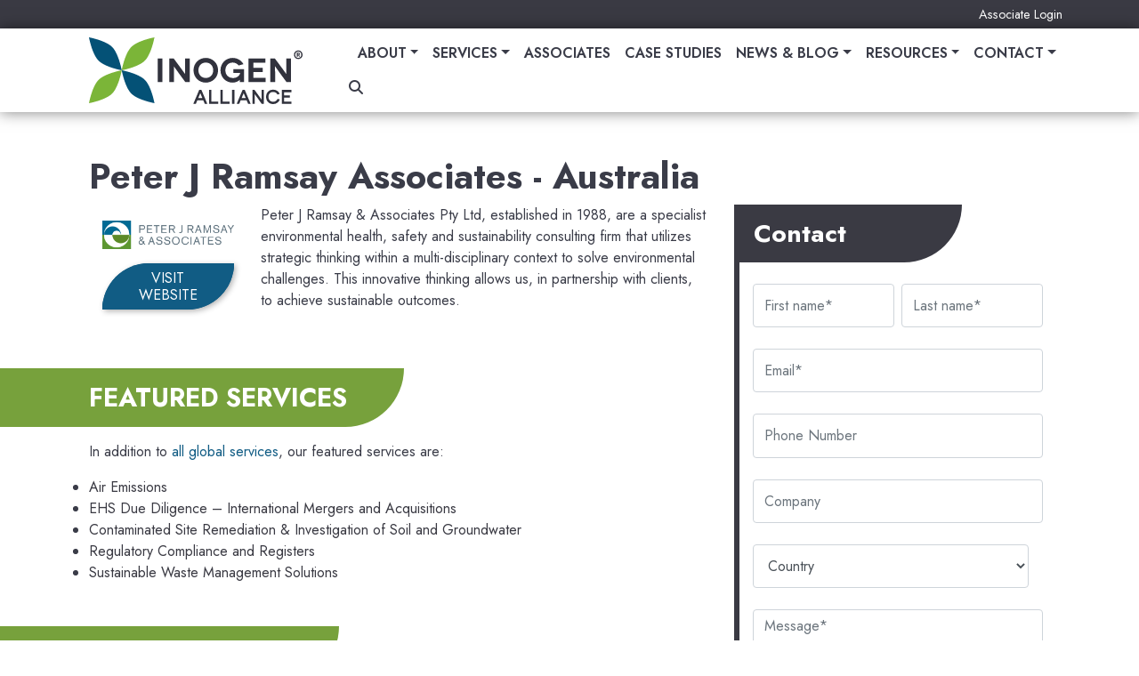

--- FILE ---
content_type: text/html; charset=UTF-8
request_url: https://www.inogenalliance.com/associate/peter-j-ramsay-associates-australia
body_size: 17141
content:
<!DOCTYPE html>
<html lang="en" dir="ltr" prefix="og: https://ogp.me/ns#">
<head>
  <meta charset="utf-8" />
<style>body #backtotop {top: 50%;}</style>
<style>/* @see https://github.com/aFarkas/lazysizes#broken-image-symbol */.js img.lazyload:not([src]) { visibility: hidden; }/* @see https://github.com/aFarkas/lazysizes#automatically-setting-the-sizes-attribute */.js img.lazyloaded[data-sizes=auto] { display: block; width: 100%; }</style>
<meta name="description" content="Peter J Ramsay &amp; Associates Pty Ltd, established in 1988, are a specialist environmental health, safety and sustainability consulting firm that utilizes strategic thinking within a multi-disciplinary context to solve environmental challenges. This innovative thinking allows us, in partnership with clients, to achieve sustainable outcomes." />
<link rel="canonical" href="https://www.inogenalliance.com/associate/peter-j-ramsay-associates-australia" />
<meta name="referrer" content="unsafe-url" />
<meta property="og:site_name" content="Inogen" />
<meta property="og:type" content="article" />
<meta property="og:url" content="https://www.inogenalliance.com/associate/peter-j-ramsay-associates-australia" />
<meta property="og:title" content="Peter J Ramsay Associates - Australia | Inogen" />
<meta property="og:description" content="Peter J Ramsay &amp; Associates Pty Ltd, established in 1988, are a specialist environmental health, safety and sustainability consulting firm that utilizes strategic thinking within a multi-disciplinary context to solve environmental challenges. This innovative thinking allows us, in partnership with clients, to achieve sustainable outcomes." />
<meta property="og:image" content="https://www.inogenalliance.com/sites/default/files/styles/social/public/2018-05/PJRA%20-%20Australia%20-%20Transparent%20logo.png?itok=4i52R2oR" />
<meta property="og:image:type" content="image/png" />
<meta property="og:image:width" content="1200" />
<meta property="og:image:height" content="262" />
<meta property="og:image:alt" content="Inogen Alliance: Global Thinking. Local Delivery." />
<meta name="twitter:card" content="summary" />
<meta name="twitter:description" content="Peter J Ramsay &amp; Associates Pty Ltd, established in 1988, are a specialist environmental health, safety and sustainability consulting firm that utilizes strategic thinking within a multi-disciplinary context to solve environmental challenges. This innovative thinking allows us, in partnership with clients, to achieve sustainable outcomes." />
<meta name="twitter:title" content="Peter J Ramsay Associates - Australia | Inogen" />
<meta name="twitter:image" content="https://www.inogenalliance.com/sites/default/files/styles/social/public/2018-05/PJRA%20-%20Australia%20-%20Transparent%20logo.png?itok=4i52R2oR" />
<meta name="twitter:image:alt" content="Peter J Ramsay Associates - Australia | Inogen" />
<meta name="google-site-verification" content="WRtYRPOmHTOmvHq-PoX8VNVXprQZ58mOrRx43tJvlRs" />
<meta name="Generator" content="Drupal 10 (https://www.drupal.org)" />
<meta name="MobileOptimized" content="width" />
<meta name="HandheldFriendly" content="true" />
<meta name="viewport" content="width=device-width, initial-scale=1.0" />
<script type="application/ld+json">{
    "@context": "https://schema.org",
    "@graph": [
        {
            "@type": "Article",
            "headline": "Peter J Ramsay Associates - Australia | Inogen",
            "description": "Peter J Ramsay \u0026 Associates Pty Ltd, established in 1988, are a specialist environmental health, safety and sustainability consulting firm that utilizes strategic thinking within a multi-disciplinary context to solve environmental challenges. This innovative thinking allows us, in partnership with clients, to achieve sustainable outcomes.",
            "datePublished": "2018-03-24T17:00:27-05:00",
            "mainEntityOfPage": "https://www.inogenalliance.com/associate/peter-j-ramsay-associates-australia"
        },
        {
            "@type": "ProfessionalService",
            "@id": "https://www.inogenalliance.com/associate/peter-j-ramsay-associates-australia",
            "name": "Peter J Ramsay Associates - Australia",
            "description": "Peter J Ramsay \u0026 Associates Pty Ltd, established in 1988, are a specialist environmental health, safety and sustainability consulting firm that utilizes strategic thinking within a multi-disciplinary context to solve environmental challenges. This innovative thinking allows us, in partnership with clients, to achieve sustainable outcomes.",
            "url": "https://www.inogenalliance.com/associate/peter-j-ramsay-associates-australia",
            "contactPoint": {
                "@type": "ContactPoint",
                "telephone": "+61 423 052 054",
                "url": "http://www.pjra.com.au/",
                "availableLanguage": "English",
                "email": "abby.dai@pjra.com.au"
            },
            "image": {
                "@type": "ImageObject",
                "url": "https://www.inogenalliance.com/sites/default/files/styles/social/public/2018-05/PJRA%20-%20Australia%20-%20Transparent%20logo.png?itok=4i52R2oR",
                "width": "1200",
                "height": "262"
            },
            "logo": {
                "@type": "ImageObject",
                "representativeOfPage": "True",
                "url": "https://www.inogenalliance.com/sites/default/files/styles/social/public/2018-05/PJRA%20-%20Australia%20-%20Transparent%20logo.png?itok=4i52R2oR",
                "width": "1200",
                "height": "262"
            },
            "address": {
                "@type": "PostalAddress",
                "streetAddress": [
                    "Level 10",
                    "222 Kings Way South Melbourne Victoria 3205 Australia"
                ],
                "addressCountry": "aus"
            }
        }
    ]
}</script>
<link rel="icon" href="/themes/custom/inogen/favicon.ico" type="image/vnd.microsoft.icon" />

  <title>Peter J Ramsay Associates - Australia | Inogen</title>
  <link rel="preload" as="image" href="/themes/custom/inogen/logo.svg">
      <link rel="preconnect" href="https://fonts.googleapis.com">
  <link rel="preconnect" href="https://fonts.gstatic.com" crossorigin>
  <link rel="preconnect" href="https://cs.iubenda.com">
  <link rel="preconnect" href="https://cdn.iubenda.com">
  <link href="https://fonts.googleapis.com/css2?family=Jost:ital,wght@0,100..900;1,100..900&display=swap" rel="stylesheet">
  <link rel="stylesheet" media="all" href="/sites/default/files/css/css_ahESAx_ZaZI0mx0JYTT2C2Ry_dcvvwk2PRIckoQ7WcM.css?delta=0&amp;language=en&amp;theme=inogen&amp;include=[base64]" />
<link rel="stylesheet" media="all" href="//cdnjs.cloudflare.com/ajax/libs/font-awesome/6.6.0/css/all.min.css" />
<link rel="stylesheet" media="all" href="/sites/default/files/css/css_h7lSrGbIjf1_XCRtpbBuLg7XQEu28FSrihc-fD9DNP4.css?delta=2&amp;language=en&amp;theme=inogen&amp;include=[base64]" />
<link rel="stylesheet" media="all" href="/sites/default/files/css/css_0qV7WQsENrcpVZ4TQUIhGRL6sy62KYwRm16H4xY5Izw.css?delta=3&amp;language=en&amp;theme=inogen&amp;include=[base64]" />
<link rel="stylesheet" media="all" href="/sites/default/files/css/css_777ifJFHxC7J9xPJwaAlMQjOVJZgnWWHJovTnUEd7us.css?delta=4&amp;language=en&amp;theme=inogen&amp;include=[base64]" />

  <script type="application/json" data-drupal-selector="drupal-settings-json">{"path":{"baseUrl":"\/","pathPrefix":"","currentPath":"node\/6484","currentPathIsAdmin":false,"isFront":false,"currentLanguage":"en"},"pluralDelimiter":"\u0003","suppressDeprecationErrors":true,"ajaxPageState":{"libraries":"[base64]","theme":"inogen","theme_token":null},"ajaxTrustedUrl":{"\/search":true},"gtag":{"tagId":"","consentMode":false,"otherIds":[],"events":[],"additionalConfigInfo":[]},"gtm":{"tagId":null,"settings":{"data_layer":"dataLayer","include_classes":false,"allowlist_classes":"","blocklist_classes":"","include_environment":false,"environment_id":"","environment_token":""},"tagIds":["GTM-5TWBDT5"]},"back_to_top":{"back_to_top_button_trigger":200,"back_to_top_speed":1200,"back_to_top_prevent_on_mobile":false,"back_to_top_prevent_in_admin":false,"back_to_top_button_type":"image","back_to_top_button_text":"Back to top"},"cookieconsent":{"link":"","path":"\u003Cfront\u003E","expiry":365,"target":"_self","domain":".www.inogenalliance.com","markup":"\u003Cdiv class=\u0022cc_banner cc_container cc_container--open\u0022\u003E\n    \u003Ca href=\u0022#null\u0022 data-cc-event=\u0022click:dismiss\u0022 target=\u0022_blank\u0022 class=\u0022cc_btn cc_btn_accept_all\u0022\u003EGot it!\u003C\/a\u003E\n    \u003Cp class=\u0022cc_message\u0022\u003EThis website uses cookies to ensure you get the best experience on our website \u003Ca data-cc-if=\u0022options.link\u0022 target=\u0022_self\u0022 class=\u0022cc_more_info\u0022 href=\u0022\u0022\u003EMore info\u003C\/a\u003E\u003C\/p\u003E\n    \u003Ca class=\u0022cc_logo\u0022 target=\u0022_blank\u0022 href=\u0022http:\/\/silktide.com\/cookieconsent\u0022\u003ECookie Consent plugin for the EU cookie law\u003C\/a\u003E\n\u003C\/div\u003E\n","container":"region-navigation","theme":false},"lazy":{"lazysizes":{"lazyClass":"lazyload","loadedClass":"lazyloaded","loadingClass":"lazyloading","preloadClass":"lazypreload","errorClass":"lazyerror","autosizesClass":"lazyautosizes","srcAttr":"data-src","srcsetAttr":"data-srcset","sizesAttr":"data-sizes","minSize":40,"customMedia":[],"init":true,"expFactor":1.5,"hFac":0.8,"loadMode":2,"loadHidden":true,"ricTimeout":0,"throttleDelay":125,"plugins":[]},"placeholderSrc":"data:image\/gif;base64,R0lGODlhAQABAAAAACH5BAEKAAEALAAAAAABAAEAAAICTAEAOw==","preferNative":true,"minified":true,"libraryPath":"\/libraries\/lazysizes"},"geolocation":{"maps":{"fc28745fa607a707aa4f2dd4ed5cd84f2803f6b528e7828fcccc1ffec2f817c0":{"map_center":{"fit_bounds":{"map_center_id":"fit_bounds","option_id":"fit_bounds","settings":{"min_zoom":null,"reset_zoom":false},"weight":1}},"settings":{"google_map_settings":{"map_features":{"marker_infowindow":{"enabled":true,"weight":0,"settings":{"info_auto_display":false,"disable_auto_pan":true,"info_window_solitary":true,"max_width":null}},"control_locate":{"enabled":false,"weight":0,"settings":{"position":"TOP_LEFT"}},"control_zoom":{"enabled":true,"weight":0,"settings":{"position":"RIGHT_CENTER","behavior":"default","style":"LARGE"}},"control_maptype":{"enabled":false,"weight":0,"settings":{"position":"RIGHT_BOTTOM","behavior":"default","style":"DEFAULT"}},"google_maps_layer_bicycling":{"weight":0,"enabled":false},"client_location_indicator":{"weight":0,"enabled":false},"context_popup":{"weight":0,"settings":{"content":{"value":"","format":"basic_html"}},"enabled":false},"drawing":{"weight":0,"settings":{"polyline":false,"strokeColor":"#FF0000","strokeOpacity":"0.8","strokeWeight":"2","geodesic":false,"polygon":false,"fillColor":"#FF0000","fillOpacity":"0.35"},"enabled":false},"geolocation_google_maps_control_directions":{"weight":0,"settings":{"position":"RIGHT_CENTER","behavior":"default","origin_source":"exposed","origin_static_value":"","destination_source":"exposed","destination_static_value":"","travel_mode":"exposed","directions_container":"below","directions_container_custom_id":""},"enabled":false},"map_disable_tilt":{"weight":0,"enabled":false},"map_disable_poi":{"weight":0,"enabled":false},"map_disable_user_interaction":{"weight":0,"enabled":false},"geolocation_shapes":{"weight":0,"settings":{"remove_markers":false,"polyline":true,"polyline_title":"","strokeColor":"#FF0000","strokeOpacity":0.8,"strokeWidth":"2","polygon":false,"polygon_title":"","fillColor":"#FF0000","fillOpacity":0.35},"enabled":false},"control_fullscreen":{"weight":0,"settings":{"position":"RIGHT_CENTER","behavior":"default"},"enabled":false},"control_geocoder":{"weight":0,"settings":{"position":"TOP_LEFT","geocoder":"google_geocoding_api","settings":{"label":"Address","description":"Enter an address to be localized.","autocomplete_min_length":1,"component_restrictions":{"route":"","country":"","administrative_area":"","locality":"","postal_code":""},"boundary_restriction":{"south":"","west":"","north":"","east":""},"region":""}},"enabled":false},"control_loading_indicator":{"weight":0,"settings":{"position":"TOP_LEFT","loading_label":"Loading"},"enabled":false},"control_recenter":{"weight":0,"settings":{"position":"TOP_LEFT"},"enabled":false},"control_rotate":{"weight":0,"settings":{"position":"RIGHT_CENTER","behavior":"default"},"enabled":false},"control_streetview":{"weight":0,"settings":{"position":"RIGHT_CENTER","behavior":"default"},"enabled":false},"map_restriction":{"weight":0,"settings":{"north":"","south":"","east":"","west":"","strict":true},"enabled":false},"map_type_style":{"weight":0,"settings":{"style":"[\r\n    {\r\n        \u0022featureType\u0022: \u0022water\u0022,\r\n        \u0022elementType\u0022: \u0022geometry\u0022,\r\n        \u0022stylers\u0022: [\r\n            {\r\n                \u0022color\u0022: \u0022#e9e9e9\u0022\r\n            },\r\n            {\r\n                \u0022lightness\u0022: 17\r\n            }\r\n        ]\r\n    },\r\n    {\r\n        \u0022featureType\u0022: \u0022landscape\u0022,\r\n        \u0022elementType\u0022: \u0022geometry\u0022,\r\n        \u0022stylers\u0022: [\r\n            {\r\n                \u0022color\u0022: \u0022#f5f5f5\u0022\r\n            },\r\n            {\r\n                \u0022lightness\u0022: 20\r\n            }\r\n        ]\r\n    },\r\n    {\r\n        \u0022featureType\u0022: \u0022road.highway\u0022,\r\n        \u0022elementType\u0022: \u0022geometry.fill\u0022,\r\n        \u0022stylers\u0022: [\r\n            {\r\n                \u0022color\u0022: \u0022#ffffff\u0022\r\n            },\r\n            {\r\n                \u0022lightness\u0022: 17\r\n            }\r\n        ]\r\n    },\r\n    {\r\n        \u0022featureType\u0022: \u0022road.highway\u0022,\r\n        \u0022elementType\u0022: \u0022geometry.stroke\u0022,\r\n        \u0022stylers\u0022: [\r\n            {\r\n                \u0022color\u0022: \u0022#ffffff\u0022\r\n            },\r\n            {\r\n                \u0022lightness\u0022: 29\r\n            },\r\n            {\r\n                \u0022weight\u0022: 0.2\r\n            }\r\n        ]\r\n    },\r\n    {\r\n        \u0022featureType\u0022: \u0022road.arterial\u0022,\r\n        \u0022elementType\u0022: \u0022geometry\u0022,\r\n        \u0022stylers\u0022: [\r\n            {\r\n                \u0022color\u0022: \u0022#ffffff\u0022\r\n            },\r\n            {\r\n                \u0022lightness\u0022: 18\r\n            }\r\n        ]\r\n    },\r\n    {\r\n        \u0022featureType\u0022: \u0022road.local\u0022,\r\n        \u0022elementType\u0022: \u0022geometry\u0022,\r\n        \u0022stylers\u0022: [\r\n            {\r\n                \u0022color\u0022: \u0022#ffffff\u0022\r\n            },\r\n            {\r\n                \u0022lightness\u0022: 16\r\n            }\r\n        ]\r\n    },\r\n    {\r\n        \u0022featureType\u0022: \u0022poi\u0022,\r\n        \u0022elementType\u0022: \u0022geometry\u0022,\r\n        \u0022stylers\u0022: [\r\n            {\r\n                \u0022color\u0022: \u0022#f5f5f5\u0022\r\n            },\r\n            {\r\n                \u0022lightness\u0022: 21\r\n            }\r\n        ]\r\n    },\r\n    {\r\n        \u0022featureType\u0022: \u0022poi.park\u0022,\r\n        \u0022elementType\u0022: \u0022geometry\u0022,\r\n        \u0022stylers\u0022: [\r\n            {\r\n                \u0022color\u0022: \u0022#dedede\u0022\r\n            },\r\n            {\r\n                \u0022lightness\u0022: 21\r\n            }\r\n        ]\r\n    },\r\n    {\r\n        \u0022elementType\u0022: \u0022labels.text.stroke\u0022,\r\n        \u0022stylers\u0022: [\r\n            {\r\n                \u0022visibility\u0022: \u0022on\u0022\r\n            },\r\n            {\r\n                \u0022color\u0022: \u0022#ffffff\u0022\r\n            },\r\n            {\r\n                \u0022lightness\u0022: 16\r\n            }\r\n        ]\r\n    },\r\n    {\r\n        \u0022elementType\u0022: \u0022labels.text.fill\u0022,\r\n        \u0022stylers\u0022: [\r\n            {\r\n                \u0022saturation\u0022: 36\r\n            },\r\n            {\r\n                \u0022color\u0022: \u0022#333333\u0022\r\n            },\r\n            {\r\n                \u0022lightness\u0022: 40\r\n            }\r\n        ]\r\n    },\r\n    {\r\n        \u0022elementType\u0022: \u0022labels.icon\u0022,\r\n        \u0022stylers\u0022: [\r\n            {\r\n                \u0022visibility\u0022: \u0022off\u0022\r\n            }\r\n        ]\r\n    },\r\n    {\r\n        \u0022featureType\u0022: \u0022transit\u0022,\r\n        \u0022elementType\u0022: \u0022geometry\u0022,\r\n        \u0022stylers\u0022: [\r\n            {\r\n                \u0022color\u0022: \u0022#f2f2f2\u0022\r\n            },\r\n            {\r\n                \u0022lightness\u0022: 19\r\n            }\r\n        ]\r\n    },\r\n    {\r\n        \u0022featureType\u0022: \u0022administrative\u0022,\r\n        \u0022elementType\u0022: \u0022geometry.fill\u0022,\r\n        \u0022stylers\u0022: [\r\n            {\r\n                \u0022color\u0022: \u0022#fefefe\u0022\r\n            },\r\n            {\r\n                \u0022lightness\u0022: 20\r\n            }\r\n        ]\r\n    },\r\n    {\r\n        \u0022featureType\u0022: \u0022administrative\u0022,\r\n        \u0022elementType\u0022: \u0022geometry.stroke\u0022,\r\n        \u0022stylers\u0022: [\r\n            {\r\n                \u0022color\u0022: \u0022#fefefe\u0022\r\n            },\r\n            {\r\n                \u0022lightness\u0022: 17\r\n            },\r\n            {\r\n                \u0022weight\u0022: 1.2\r\n            }\r\n        ]\r\n    }\r\n]"},"enabled":false},"marker_clusterer":{"weight":0,"settings":{"image_path":"\/themes\/custom\/inogen\/assets\/images\/map\/blue","styles":"[ \r\n  {\r\n    \u0022url\u0022: \u0022\/themes\/custom\/inogen\/assets\/images\/map\/blue1.png\u0022,\r\n    \u0022width\u0022: 53,\r\n    \u0022height\u0022: 52,\r\n    \u0022textSize\u0022: 12,\r\n    \u0022textColor\u0022: \u0022#ffffff\u0022\r\n  },\r\n  {\r\n    \u0022url\u0022: \u0022\/themes\/custom\/inogen\/assets\/images\/map\/blue2.png\u0022,\r\n    \u0022width\u0022: 56,\r\n    \u0022height\u0022: 55,\r\n    \u0022textSize\u0022: 13,\r\n    \u0022textColor\u0022: \u0022#ffffff\u0022\r\n  },\r\n  {\r\n    \u0022url\u0022: \u0022\/themes\/custom\/inogen\/assets\/images\/map\/blue3.png\u0022,\r\n    \u0022width\u0022: 66,\r\n    \u0022height\u0022: 65,\r\n    \u0022textSize\u0022: 14,\r\n    \u0022textColor\u0022: \u0022#ffffff\u0022\r\n  },\r\n  {\r\n    \u0022url\u0022: \u0022\/themes\/custom\/inogen\/assets\/images\/map\/blue4.png\u0022,\r\n    \u0022width\u0022: 78,\r\n    \u0022height\u0022: 77,\r\n    \u0022textSize\u0022: 15,\r\n    \u0022textColor\u0022: \u0022#ffffff\u0022\r\n  },\r\n  {\r\n    \u0022url\u0022: \u0022\/themes\/custom\/inogen\/assets\/images\/map\/blue5.png\u0022,\r\n    \u0022width\u0022: 90,\r\n    \u0022height\u0022: 89,\r\n    \u0022textSize\u0022: 16,\r\n    \u0022textColor\u0022: \u0022#ffffff\u0022\r\n  }\r\n]","max_zoom":15,"zoom_on_click":true,"average_center":true,"grid_size":60,"minimum_cluster_size":2},"enabled":true},"marker_icon":{"weight":0,"settings":{"marker_icon_path":"","anchor":{"x":0,"y":0},"origin":{"x":0,"y":0},"label_origin":{"x":0,"y":0},"size":{"width":null,"height":null},"scaled_size":{"width":null,"height":null}},"enabled":false},"marker_infobubble":{"weight":0,"settings":{"close_other":1,"close_button":0,"close_button_src":"","shadow_style":0,"padding":10,"border_radius":8,"border_width":2,"border_color":"#039be5","background_color":"#fff","min_width":null,"max_width":550,"min_height":null,"max_height":null,"arrow_style":2,"arrow_position":30,"arrow_size":10},"enabled":false},"marker_label":{"weight":0,"settings":{"color":"","font_family":"","font_size":"","font_weight":""},"enabled":false},"marker_opacity":{"weight":0,"settings":{"opacity":1},"enabled":false},"geolocation_marker_scroll_to_id":{"weight":0,"settings":{"scroll_target_id":""},"enabled":false},"marker_zoom_to_animate":{"weight":0,"settings":{"marker_zoom_anchor_id":""},"enabled":false},"spiderfying":{"weight":0,"settings":{"spiderfiable_marker_path":"\/themes\/custom\/inogen\/assets\/images\/marker-plus.png","markersWontMove":true,"markersWontHide":true,"keepSpiderfied":true,"ignoreMapClick":false,"nearbyDistance":20,"circleSpiralSwitchover":9,"circleFootSeparation":23,"spiralFootSeparation":26,"spiralLengthStart":11,"spiralLengthFactor":4,"legWeight":1.5,"spiralIconWidth":23,"spiralIconHeight":32},"enabled":true},"google_maps_layer_traffic":{"weight":0,"enabled":false},"google_maps_layer_transit":{"weight":0,"enabled":false}},"type":"ROADMAP","zoom":10,"height":"400px","width":"100%","minZoom":2,"maxZoom":18,"gestureHandling":"auto"}},"marker_infowindow":{"enable":true,"infoAutoDisplay":false,"disableAutoPan":true,"infoWindowSolitary":true,"maxWidth":null},"control_zoom":{"enable":true,"position":"RIGHT_CENTER","behavior":"default","style":"LARGE"},"marker_clusterer":{"enable":true,"imagePath":"\/themes\/custom\/inogen\/assets\/images\/map\/blue","styles":[{"url":"\/themes\/custom\/inogen\/assets\/images\/map\/blue1.png","width":53,"height":52,"textSize":12,"textColor":"#ffffff"},{"url":"\/themes\/custom\/inogen\/assets\/images\/map\/blue2.png","width":56,"height":55,"textSize":13,"textColor":"#ffffff"},{"url":"\/themes\/custom\/inogen\/assets\/images\/map\/blue3.png","width":66,"height":65,"textSize":14,"textColor":"#ffffff"},{"url":"\/themes\/custom\/inogen\/assets\/images\/map\/blue4.png","width":78,"height":77,"textSize":15,"textColor":"#ffffff"},{"url":"\/themes\/custom\/inogen\/assets\/images\/map\/blue5.png","width":90,"height":89,"textSize":16,"textColor":"#ffffff"}],"maxZoom":15,"gridSize":60,"zoomOnClick":true,"averageCenter":1,"minimumClusterSize":2},"spiderfying":{"enable":true,"spiderfiable_marker_path":"\/themes\/custom\/inogen\/assets\/images\/marker-plus.png","markersWontMove":true,"markersWontHide":true,"keepSpiderfied":true,"ignoreMapClick":false,"nearbyDistance":20,"circleSpiralSwitchover":9,"circleFootSeparation":23,"spiralFootSeparation":26,"spiralLengthStart":11,"spiralLengthFactor":4,"legWeight":1.5,"spiralIconWidth":23,"spiralIconHeight":32}}}},"field_group":{"html_element":{"mode":"default","context":"view","settings":{"classes":"associate__services-wrapper","id":"","element":"div","show_label":true,"label_element":"h3","label_element_classes":"header-brand mb-3 bg-secondary","attributes":"","effect":"none","speed":"fast"}}},"googleTranslatorDisclaimer":{"selector":".google-translator-switch","displayMode":"SIMPLE","disclaimerTitle":"Automatic translation disclaimer","disclaimer":"","acceptText":"Accept","dontAcceptText":"Do Not Accept","element":"\u003Cspan id=\u0022google_translator_element\u0022\u003E\u003C\/span\u003E\n\u003Cscript src=\u0022\/\/translate.google.com\/translate_a\/element.js?cb=Drupal.behaviors.googleTranslatorElement.init\u0022\u003E\u003C\/script\u003E\n"},"googleTranslatorElement":{"id":"google_translator_element","langcode":"en","languages":"zh-CN,nl,en,fr,hi,id,es","displayMode":"SIMPLE"},"user":{"uid":0,"permissionsHash":"919772b003723edd4e7f75e5679a26548fc282d321b72f97b9b53dc4fa9ba030"}}</script>
<script src="/sites/default/files/js/js_DFnC1n0_mRe3MK2We9O3gzNxDgk-VgCH_xUV5hb6Aak.js?scope=header&amp;delta=0&amp;language=en&amp;theme=inogen&amp;include=[base64]"></script>
<script src="/modules/contrib/google_tag/js/gtag.js?t6y9n1"></script>
<script src="/modules/contrib/google_tag/js/gtm.js?t6y9n1"></script>

    <script type="text/javascript">
  var _iub = _iub || [];
  _iub.csConfiguration = {"applyGdprForCH":false,"askConsentAtCookiePolicyUpdate":true,"cookiePolicyInOtherWindow":true,"countryDetection":true,"enableFadp":true,"enableLgpd":true,"enableTcf":true,"enableUspr":true,"gdprAppliesGlobally":false,"googleAdditionalConsentMode":true,"lang":"en","lgpdAppliesGlobally":false,"perPurposeConsent":true,"siteId":2007288,"tcfPurposes":{"2":"consent_only","7":"consent_only","8":"consent_only","9":"consent_only","10":"consent_only","11":"consent_only"},"cookiePolicyId":29084462, "banner":{ "acceptButtonCaptionColor":"#ffffff","acceptButtonColor":"#7bb537","acceptButtonDisplay":true,"backgroundColor":"#ffffff","closeButtonDisplay":false,"customizeButtonCaptionColor":"#ffffff","customizeButtonColor":"#055276","customizeButtonDisplay":true,"explicitWithdrawal":true,"listPurposes":true,"position":"float-bottom-right","rejectButtonCaptionColor":"#393d48","rejectButtonColor":"#eeeeee","rejectButtonDisplay":true,"showPurposesToggles":true,"textColor":"#23252b" }};
  </script>
  <script defer type="text/javascript" src="https://cs.iubenda.com/sync/2007288.js"></script>
  <script defer type="text/javascript" src="https://cdn.iubenda.com/cs/tcf/stub-v2.js"></script>
  <script defer type="text/javascript" src="https://cdn.iubenda.com/cs/tcf/safe-tcf-v2.js"></script>
  <script defer type="text/javascript" src="https://cdn.iubenda.com/cs/gpp/stub.js"></script>
  <script defer type="text/javascript" src="https://cdn.iubenda.com/cs/iubenda_cs.js" charset="UTF-8"></script>
  </head>
  <body class="path-node page-node-type-associate">
        <a href="#main-content" class="visually-hidden focusable">
      Skip to main content
    </a>
    <noscript><iframe src="https://www.googletagmanager.com/ns.html?id=GTM-5TWBDT5"
                  height="0" width="0" style="display:none;visibility:hidden"></iframe></noscript>

      <div class="dialog-off-canvas-main-canvas" data-off-canvas-main-canvas>
    <div class="page">
      <div class="page__topbar navbar navbar-expand navbar-dark bg-dark">
      <div class="container d-flex justify-content-end">
                    


  <div id="block-googletranslator" class="block block--google-translator">
  <div class="container">

  
    

      <div class="content">
      <a href="#" class="notranslate google-translator-switch">Translate this page</a>

    </div>
  
  </div>

  </div>



  <div id="block-topbarmenu" class="block block--topbarmenu">

  
    

      <div class="content">
      
  


  <ul class="nav">
                                          <li class="nav-item dropdown">
                      <a href="https://tinyurl.com/bdftupss" target="_blank" class="nav-link">Associate Login</a>
                              </li>
            </ul>

    </div>
  

  </div>


              </div>
    </div>
  
  <div class="page__nav sticky-top">
    


<nav class="navbar navbar-expand-lg justify-content-between navbar-light  page__navbar bg-white">
      <div class="container">
  
                      

  <div id="block-inogen-branding" class="block block--inogen-branding">
  <div class="container">

  
    

    
  <a href="/" class="navbar-brand d-flex align-items-center " aria-label="">
            <img src="/themes/custom/inogen/logo.svg" width="240" height="auto" alt="Inogen logo" class="mr-2" />

        
  </a>


  </div>

  </div>


              
  <button class="navbar-toggler" type="button" data-toggle="collapse" data-target=".navbar-collapse" aria-controls="navbar-collapse" aria-expanded="false" aria-label="Toggle navigation">
    <span class="navbar-toggler-icon"></span>
  </button>

  <div class="collapse navbar-collapse">
                      <div class="ml-auto">
              


  <div id="block-inogen-main-menu" class="block block--inogen-main-menu">

  
    

      <div class="content">
      
  


  <ul class="nav navbar-nav">
                                          <li class="nav-item dropdown">
                      <a href="/about-inogen-alliance" class="nav-link dropdown-toggle" data-toggle="dropdown">About</a>
            <div class="dropdown-menu">
          
          <div class="menu-section">
      <a href="/about-inogen-alliance" class="dropdown-item">About Inogen Alliance</a>
      </div>
    
          
          <div class="menu-section">
      <a href="/purpose-mission-and-values" class="dropdown-item" data-drupal-link-system-path="node/36552">Mission and Values</a>
      </div>
    
          
          <div class="menu-section">
      <a href="/esg-policy" class="dropdown-item" data-drupal-link-system-path="node/36687">ESG Policy</a>
      </div>
    
          
          <div class="menu-section">
      <a href="/esg-report" title="The 2023 Inogen Alliance ESG Report highlights global collaborations, COP28 participation, and initiatives advancing EHS&amp;S practices worldwide." class="dropdown-item" data-drupal-link-system-path="node/37114">ESG Report</a>
      </div>
    
          
          <div class="menu-section">
      <a href="/inogen-alliance-leadership" title="Meet the Inogen Alliance leadership team, guiding a global network of EHS&amp;S experts to deliver sustainable solutions across 80+ countries." class="dropdown-item" data-drupal-link-system-path="node/36546">Inogen Alliance Leadership</a>
      </div>
    
          
          <div class="menu-section">
      <a href="/careers" class="dropdown-item">Careers</a>
      </div>
    
  </div>
                  </li>
                                                        <li class="nav-item dropdown">
                      <a href="/services" class="services nav-link dropdown-toggle" data-toggle="dropdown" data-drupal-link-system-path="services">Services</a>
            <div class="dropdown-menu">
                    
          <div class="menu-column">
        <span class="services-environment dropdown-item">Environment</span>
                <ul>
                  <li>
                                    
            <a href="/service/air-emissions" class="dropdown-item" data-drupal-link-system-path="node/36607">Air Emissions</a>
          </li>
                  <li>
                                    
            <a href="/service/contaminated-site-remediation-investigation-soil-and-groundwater" class="dropdown-item" data-drupal-link-system-path="node/36592">Contaminated Site Remediation</a>
          </li>
                  <li>
                                    
            <a href="/service/ehs-due-diligence-international-mergers-and-acquisitions" class="dropdown-item" data-drupal-link-system-path="node/36591">EHS Due Diligence</a>
          </li>
                  <li>
                                    
            <a href="/service/environmental-engineering-consulting" class="dropdown-item" data-drupal-link-system-path="node/36634">Environmental Engineering</a>
          </li>
                  <li>
                                    
            <a href="/service/global-program-development-and-strategic-consulting" class="dropdown-item" data-drupal-link-system-path="node/36585">Global Program Development</a>
          </li>
                  <li>
                                    
            <a href="/service/sustainable-waste-management-solutions" class="dropdown-item" data-drupal-link-system-path="node/36632">Waste Management</a>
          </li>
                  <li>
                                    
            <a href="/service/waterwastewater-engineering-services" class="dropdown-item" data-drupal-link-system-path="node/36608">Water/Wastewater Engineering</a>
          </li>
                </ul>
      </div>
    
                    
          <div class="menu-column">
        <span class="services-health-amp-safety dropdown-item">Health &amp; Safety</span>
                <ul>
                  <li>
                                    
            <a href="/service/construction-safety-support-and-solutions" class="dropdown-item" data-drupal-link-system-path="node/36597">Construction Safety Support</a>
          </li>
                  <li>
                                    
            <a href="/service/ehs-management-systems-iso-9001-14001-45001-45003-50001" title="Inogen Alliance delivers EHS management system expertise, guiding organizations to achieve ISO 9001, 14001, 45001, 45003, and 50001 certification goals." class="dropdown-item" data-drupal-link-system-path="node/36588">EHS Management Systems (ISO 14001, 45001, 45003)</a>
          </li>
                  <li>
                                    
            <a href="/service/emergency-response-programs-training" title="Inogen Alliance provides emergency response programs and training to help organizations prepare for, manage, and mitigate environmental and safety incidents." class="dropdown-item" data-drupal-link-system-path="node/36593">Emergency Response Programs &amp; Training</a>
          </li>
                  <li>
                                    
            <a href="/service/ergonomics" class="dropdown-item" data-drupal-link-system-path="node/36596">Ergonomics</a>
          </li>
                  <li>
                                    
            <a href="/service/industrial-hygiene-consulting" class="dropdown-item" data-drupal-link-system-path="node/36594">Industrial Hygiene Programs</a>
          </li>
                  <li>
                                    
            <a href="/service/inspection-and-auditing" class="dropdown-item" data-drupal-link-system-path="node/36586">Inspection and Auditing</a>
          </li>
                  <li>
                                    
            <a href="/service/regulatory-compliance-and-registers" class="dropdown-item" data-drupal-link-system-path="node/36587">Regulatory Compliance and Registers</a>
          </li>
                </ul>
      </div>
    
                    
          <div class="menu-column">
        <span class="services-sustainability dropdown-item">Sustainability</span>
                <ul>
                  <li>
                                    
            <a href="/service/biodiversity-protection-habitat-restoration-services" class="dropdown-item" data-drupal-link-system-path="node/36984">Biodiversity</a>
          </li>
                  <li>
                                    
            <a href="/service/climate-change-and-decarbonization-consulting-services" class="dropdown-item" data-drupal-link-system-path="node/36601">Climate Change and Decarbonization</a>
          </li>
                  <li>
                                    
            <a href="/service/energy-transition" title="Inogen Alliance supports the energy transition with global expertise, helping organizations shift to sustainable energy solutions and achieve climate goals." class="dropdown-item" data-drupal-link-system-path="node/36985">Energy Transition</a>
          </li>
                  <li>
                                    
            <a href="/service/esg-responsible-investments" class="dropdown-item" data-drupal-link-system-path="node/36604">ESG - Responsible Investments</a>
          </li>
                  <li>
                                    
            <a href="/service/global-sustainability-reporting-services" class="dropdown-item" data-drupal-link-system-path="node/36606">Global Sustainability Reporting</a>
          </li>
                  <li>
                                    
            <a href="/service/sustainability-strategy-and-management-consulting-services" class="dropdown-item" data-drupal-link-system-path="node/36582">Sustainability Strategy and Management</a>
          </li>
                  <li>
                                    
            <a href="/service/water-stewardshipconservation" class="dropdown-item" data-drupal-link-system-path="node/36603">Water Stewardship/Conservation</a>
          </li>
                </ul>
      </div>
    
                    
          <div class="menu-section">
      <a href="/services" class="menu-button dropdown-item" data-drupal-link-system-path="services">All Services</a>
      </div>
    
  </div>
                  </li>
                                      <li class="nav-item dropdown">
                      <a href="/our-associates" class="nav-link" data-drupal-link-system-path="our-associates">Associates</a>
                              </li>
                                      <li class="nav-item dropdown">
                      <a href="/case-studies" class="nav-link" data-drupal-link-system-path="case-studies">Case Studies</a>
                              </li>
                                      <li class="nav-item dropdown">
                      <a href="/news-blog" class="nav-link dropdown-toggle" data-toggle="dropdown" data-drupal-link-system-path="news-blog">News &amp; Blog</a>
            <div class="dropdown-menu">
          
          <div class="menu-section">
      <a href="/news-blog" class="dropdown-item" data-drupal-link-system-path="news-blog">News &amp; Blog</a>
      </div>
    
          
          <div class="menu-section">
      <a href="/subscribe-inogen-alliance-blog" class="dropdown-item" data-drupal-link-system-path="node/37166">Subscribe to Blog</a>
      </div>
    
  </div>
                  </li>
                                      <li class="nav-item dropdown">
                      <a href="/resources" title="Access Inogen Alliance resources, including case studies, webinars, and insights, to support global EHS&amp;S strategies and sustainability initiatives." class="nav-link dropdown-toggle" data-toggle="dropdown" data-drupal-link-system-path="node/36880">Resources</a>
            <div class="dropdown-menu">
          
          <div class="menu-section">
      <a href="/resources#resources--on-demand-webinars" class="dropdown-item">On-Demand Webinars</a>
      </div>
    
          
          <div class="menu-section">
      <a href="/resources#resources--1-videos" class="dropdown-item">Videos</a>
      </div>
    
          
          <div class="menu-section">
      <a href="/resources#resources--2-downloads" class="dropdown-item">Downloads</a>
      </div>
    
          
          <div class="menu-section">
      <a href="/podcast" class="dropdown-item" data-drupal-link-system-path="node/36997">Podcast</a>
      </div>
    
  </div>
                  </li>
                                      <li class="nav-item dropdown">
                      <a href="/contact" class="nav-link dropdown-toggle" data-toggle="dropdown">Contact</a>
            <div class="dropdown-menu">
          
          <div class="menu-section">
      <a href="/contact" class="dropdown-item">Contact Us</a>
      </div>
    
          
          <div class="menu-section">
      <a href="/join-alliance" title="Join Us as an Associate" class="dropdown-item" data-drupal-link-system-path="node/37088">Join Alliance</a>
      </div>
    
  </div>
                  </li>
            </ul>

    </div>
  

  </div>


          </div>
              
                        


  <div id="block-searchbutton" class="block block--block-content block--block-content8cd57093-6757-4c13-8442-2f79523dcf77">

  
    

    
            <div class="basic__body"><button type="button" class="btn" id="search-btn" data-target="#block-exposedformsearchpage-1">
  <i class="fa fa-search"></i> <span class="sr-only">Search</span>
</button></div>
      


  </div>


              
                        


  <div class="views-exposed-form bef-exposed-form block block--views block--views-exposed-filter-blocksearch-page-1" data-drupal-selector="views-exposed-form-search-page-1" id="block-exposedformsearchpage-1">
  <div class="container">

  
    

      <div class="content">
      <form action="/search" method="get" id="views-exposed-form-search-page-1" accept-charset="UTF-8">
  <div class="js-form-item form-item js-form-type-textfield form-item-key js-form-item-key form-group">
      <label for="edit-key">Search</label>
          
<input placeholder="Enter search keyword" data-drupal-selector="edit-key" type="text" id="edit-key" name="key" value="" size="30" maxlength="128" class="form-control" />

        </div>
<div data-drupal-selector="edit-actions" class="form-actions js-form-wrapper form-wrapper" id="edit-actions">  <input data-drupal-selector="edit-submit-search" type="submit" id="edit-submit-search" value="Search" class="button js-form-submit form-submit btn btn-primary" />


</div>


</form>

    </div>
  
  </div>

  </div>


                </div>

      </div>
  </nav>
  </div>

  <main class="page__main">
          <div class="container">
    
          <header class="page__header">
          


  <div id="block-inogen-page-title" class="block block--core block--page-title-block">
  <div class="container">

  
    

      <div class="content">
      
  <h1>
<span>Peter J Ramsay Associates - Australia</span>
</h1>


    </div>
  
  </div>

  </div>


      </header>
    
          <div class="page__content">
          <div data-drupal-messages-fallback class="hidden"></div>
<article class="node node--6484 node--promoted associate associate--full">
  
  

  
    <div class="content-wrapper d-lg-flex flex-wrap">
      <div class="content-left col-lg-8">
        <div class="associate-content d-lg-flex align-items-center">
          <div class="associate-picture col-lg-3 my-4 my-lg-0">
            
            <div class="associate__picture">  
<img loading="lazy" src="/sites/default/files/styles/logo/public/2018-05/PJRA%20-%20Australia%20-%20Transparent%20logo.png?itok=YnHiOup6" width="250" height="55" alt="" class="img-fluid" />


</div>
      
                                        <a href="http://www.pjra.com.au/" target="_blank" class="btn btn-brand btn-primary mt-3">Visit Website</a>
                      </div>
          <div class="associate-body col-lg-9">
            
            <div class="associate__body"><p>Peter J Ramsay &amp; Associates Pty Ltd, established in 1988, are a specialist environmental health, safety and sustainability consulting firm that utilizes strategic thinking within a multi-disciplinary context to solve environmental challenges. This innovative thinking allows us, in partnership with clients, to achieve sustainable outcomes.</p></div>
      
          </div>
        </div>
        <div class="associate-services my-5">
          
<div  class="associate__services-wrapper">
  <h3 class="header-brand mb-3 bg-secondary">Featured Services</h3>
    
  <p>
    In addition to <a href="/services">all global services</a>, our featured services are:  </p>

      <div class="associate__field-services">
              <div class="field__item"><a href="/service/air-emissions" hreflang="en">Air Emissions</a></div>
              <div class="field__item"><a href="/service/ehs-due-diligence-international-mergers-and-acquisitions" hreflang="en">EHS Due Diligence – International Mergers and Acquisitions</a></div>
              <div class="field__item"><a href="/service/contaminated-site-remediation-investigation-soil-and-groundwater" hreflang="en">Contaminated Site Remediation &amp; Investigation of Soil and Groundwater</a></div>
              <div class="field__item"><a href="/service/regulatory-compliance-and-registers" hreflang="en">Regulatory Compliance and Registers</a></div>
              <div class="field__item"><a href="/service/sustainable-waste-management-solutions" hreflang="en">Sustainable Waste Management Solutions</a></div>
          </div>
  
  </div>
        </div>
        <div class="views-element-container">
<div class="mb-5 view view-case-studies view-id-case_studies view-display-id-associates_list js-view-dom-id-545faad638a216ea6c193d346134c8722e0ae09af826005f9daa5b5eb1d13702" id="case_studies--associates-list">
  
    
      <div class="view-header container">
      <h3 class="header-brand mb-5 bg-secondary">Case Studies</h3>
    </div>
      
      <div class="view-content container">
          <div class="views-row"><div class="views-field views-field-rendered-entity"><span class="field-content">  <div class="layout layout--onecol node--type-case-study node--view-mode-teaser">
    <div  class="layout__region layout__region--content">
      
            <div class="case-study__picture">  <a href="/case-study/environmental-audit-construction-evapotranspiration-capping-system-municipal-landfill" hreflang="en">
<img loading="lazy" src="/sites/default/files/styles/node_teaser/public/2025-07/GettyImages-1460124274.jpg?h=119335f7&amp;itok=WPfxrIpF" width="400" height="225" alt="australia bush " class="img-fluid" />

</a>
</div>
      
            <div class="case-study__node-title"><h4>
  <a href="/case-study/environmental-audit-construction-evapotranspiration-capping-system-municipal-landfill" hreflang="en">Environmental Audit of the Construction of Evapotranspiration Capping System for Municipal Landfill </a>
</h4>
</div>
      
    </div>
  </div>

</span></div></div>
    <div class="views-row"><div class="views-field views-field-rendered-entity"><span class="field-content">  <div class="layout layout--onecol node--type-case-study node--view-mode-teaser">
    <div  class="layout__region layout__region--content">
      
            <div class="case-study__picture">  <a href="/case-study/environmental-due-diligence-australia" hreflang="en">
<img loading="lazy" src="/sites/default/files/styles/node_teaser/public/2018-05/Investigation_Remediation_and_Site_Closure_Case_Study.jpg?h=573458fe&amp;itok=_Z3O9cjx" width="400" height="225" alt="" class="img-fluid" />

</a>
</div>
      
            <div class="case-study__node-title"><h4>
  <a href="/case-study/environmental-due-diligence-australia" hreflang="en">Environmental Due Diligence in Australia</a>
</h4>
</div>
      
    </div>
  </div>

</span></div></div>

    </div>
  
          </div>
</div>

      </div>
      <div class="content-right associate-border col-lg-4">
        <div class="associate-form">
          <h3>Contact</h3>
          <div class="associate-form-inner">
            <script charset="utf-8" type="text/javascript" src="//js.hsforms.net/forms/embed/v2.js"></script>
            <script>
              hbspt.forms.create({
                portalId: "5091640",
                formId: "6ba4babc-fd72-4e44-8c05-3470f0d5f6bf",
                region: "na1",
                sfdcCampaignId: "7014u000001t4KfAAI",
                onFormReady: function($form) {
                  var pageURL = window.location;
                  $form.find('input[name="form_submission_page"]').val(pageURL).change();
                }
              });
            </script>
          </div>
        </div>
        
<div  class="associate__details_wrapper">
  <h3>Details</h3>
    
  <div class="associate__website">
    <div class="field__label font-weight-bold">
      Website    </div>
                  <div class="field__item"><a href="http://www.pjra.com.au/" target="_blank">http://www.pjra.com.au/</a></div>
              </div>
  <div class="associate__member-since">Associate since 2008</div>

  <div class="associate__headquarters">
    <div class="field__label font-weight-bold">
      Headquarters    </div>
                  <div class="field__item">  <div class="layout layout--onecol node--type-office node--view-mode-default">
    <div  class="layout__region layout__region--content">
      
            <div class="office__address">Level 10, 222 Kings Way South Melbourne Victoria 3205 Australia</div>
      
    </div>
  </div>

</div>
              </div>

  <div class="associate__languages">
    <div class="field__label font-weight-bold">
      Languages    </div>
        <div class="field__items">
                    <div class="field__item">  <div class="layout layout--onecol node--type-languages node--view-mode-associate-languages">
    <div  class="layout__region layout__region--content">
      
            <div class="languages__taxonomy-term-title"><p>
  English
</p>
</div>
      
    </div>
  </div>

</div>
                </div>
      </div>

  </div>
                  <div class="mb-5">
            
            <div class="associate__picture">  
<img loading="lazy" src="/sites/default/files/styles/logo/public/2018-05/PJRA%20-%20Australia%20-%20Transparent%20logo.png?itok=YnHiOup6" width="250" height="55" alt="" class="img-fluid" />


</div>
      
          </div>
              </div>
      <div class="associate-map my-5 col-12">
        


  <div class="views-element-container block block--views block--views-blockoffices-map-block-1">
  <div class="container">

  
            <h2>Peter J Ramsay Associates - Australia Offices</h2>
        

      <div class="content">
      <div>
<div class="view view-offices-map view-id-offices_map view-display-id-block_1 js-view-dom-id-fc28745fa607a707aa4f2dd4ed5cd84f2803f6b528e7828fcccc1ffec2f817c0" id="offices_map--block-1">
  
    
      
      <div class="view-content container">
      <div  class="geolocation-map-wrapper" id="fc28745fa607a707aa4f2dd4ed5cd84f2803f6b528e7828fcccc1ffec2f817c0" data-map-type="google_maps">
    <div class="geolocation-map-controls">
          </div>

    <div class="geolocation-map-container js-show"></div>

            <div  data-views-row-index="0" class="geolocation-location js-hide" id="69713ae0a3256" data-lat="-37.830908" data-lng="144.964765" data-set-marker="true" data-icon="/themes/custom/inogen/assets/images/marker.png" typeof="Place">
  <span property="geo" typeof="GeoCoordinates">
    <meta property="latitude" content="-37.830908" />
    <meta property="longitude" content="144.964765" />
  </span>

      <h2 class="location-title" property="name">Level 10, 222 Kings Way South Melbourne Victoria 3205 Australia</h2>
  
      <div class="location-content"><div class="views-field views-field-title"><span class="field-content">Level 10, 222 Kings Way South Melbourne Victoria 3205 Australia</span></div></div>
  </div><div  data-views-row-index="1" class="geolocation-location js-hide" id="69713ae0a3413" data-lat="-33.919708" data-lng="151.18656" data-set-marker="true" data-icon="/themes/custom/inogen/assets/images/marker.png" typeof="Place">
  <span property="geo" typeof="GeoCoordinates">
    <meta property="latitude" content="-33.919708" />
    <meta property="longitude" content="151.18656" />
  </span>

      <h2 class="location-title" property="name">3 538 Gardeners Road Alexandria NSW 2015 Australia</h2>
  
      <div class="location-content"><div class="views-field views-field-title"><span class="field-content">3 538 Gardeners Road Alexandria NSW 2015 Australia</span></div></div>
  </div><div  data-views-row-index="2" class="geolocation-location js-hide" id="69713ae0a3536" data-lat="-27.272635" data-lng="152.981208" data-set-marker="true" data-icon="/themes/custom/inogen/assets/images/marker.png" typeof="Place">
  <span property="geo" typeof="GeoCoordinates">
    <meta property="latitude" content="-27.272635" />
    <meta property="longitude" content="152.981208" />
  </span>

      <h2 class="location-title" property="name">27 Bickle Road Murrumba Downs  QLD Australia</h2>
  
      <div class="location-content"><div class="views-field views-field-title"><span class="field-content">27 Bickle Road Murrumba Downs  QLD Australia</span></div></div>
  </div>
    </div>

    </div>
  
          </div>
</div>

    </div>
  
  </div>

  </div>

      </div>
      <h3 class="header-brand mb-3 bg-primary mt-5">Find More Associate Locations</h3>
      <div class="associate-links col-12">
        
      </div>
    </div>
    
  </article>



  <div id="block-logourlprint" class="block block--block-content block--block-content6ed9ee41-09a2-4b62-93c2-52271bd33174">
  <div class="container">

  
    

    
            <div class="basic__body"><p class="print-footer"><img height="24" src="/themes/custom/inogen/favicon.png" width="24" loading="lazy">&nbsp;https://www.inogenalliance.com/associate/peter-j-ramsay-associates-australia</p>
</div>
      

  </div>

  </div>


      </div>
    
    
          </div>
    
          <div class="page__content-bottom container">
          


  <div id="block-inogen-discoverourassociatessingle" class="block block--inogen-discoverourassociatessingle">

  
    

      <div class="content">
      
  


  <ul class="nav">
                                          <li class="nav-item dropdown">
                      <a href="/#world-map" class="nav-link" data-drupal-link-system-path="&lt;front&gt;">Inogen Alliance Offices in the World</a>
                              </li>
                                      <li class="nav-item dropdown">
                      <a href="/our-associates" class="nav-link" data-drupal-link-system-path="our-associates">Other Inogen Alliance Associates</a>
                              </li>
                                      <li class="nav-item dropdown">
                      <a href="/case-studies" class="nav-link" data-drupal-link-system-path="case-studies">Inogen Alliance Case Studies</a>
                              </li>
            </ul>

    </div>
  

  </div>


      </div>
    
  </main>

  
<footer class="page__footer footer-v2 bg-blue-footer">
  <div class="container has-right-image">
    <div class="col-12">
              <div class="page__footer_top col-md-6 mt-5">
            


  <div id="block-inogen-footer-logo" class="block block--block-content block--block-contentf10976bb-07d6-41cc-b06f-097f5a6e5a5f">
  <div class="container">

  
    

    
            <div class="logo-footer__field-footer-logo">  
<img loading="lazy" src="/sites/default/files/2023-11/INOGEN_ALLIANCE_LOGO_WHITE_R%201.png" width="254" height="92" alt="Inogen Logo" class="img-fluid" />

</div>
      

  </div>

  </div>


        </div>
                    <div class="page__footer_left col-md-6 d-flex flex-wrap mt-5 justify-content-between flex-column flex-md-row">
            


  <div id="block-inogen-footerourcompany" class="block block--inogen-footerourcompany">

  
            <h2>Our Company</h2>
        

      <div class="content">
      
  


  <ul class="nav">
                                          <li class="nav-item dropdown">
                      <a href="/about-inogen-alliance" class="nav-link">About Us</a>
                              </li>
                                      <li class="nav-item dropdown">
                      <a href="/our-associates" class="nav-link" data-drupal-link-system-path="our-associates">Associates</a>
                              </li>
                                      <li class="nav-item dropdown">
                      <a href="/careers" class="nav-link">Careers</a>
                              </li>
                                      <li class="nav-item dropdown">
                      <a href="/contact" class="nav-link">Contact Us</a>
                              </li>
            </ul>

    </div>
  

  </div>



  <div id="block-inogen-footerwhatwedo" class="block block--inogen-footerwhatwedo">

  
            <h2>What We Do</h2>
        

      <div class="content">
      
  


  <ul class="nav">
                                          <li class="nav-item dropdown">
                      <a href="/services" class="nav-link" data-drupal-link-system-path="services">All Services</a>
                              </li>
                                      <li class="nav-item dropdown">
                      <a href="/case-studies" class="nav-link" data-drupal-link-system-path="case-studies">Case Studies</a>
                              </li>
                                      <li class="nav-item dropdown">
                      <a href="/news-blog" class="nav-link" data-drupal-link-system-path="news-blog">News &amp; Blog</a>
                              </li>
                                      <li class="nav-item dropdown">
                      <a href="/resources" class="nav-link">Resources</a>
                              </li>
            </ul>

    </div>
  

  </div>


        </div>
                          <div class="page__footer_bottom col-12 d-flex justify-content-end flex-column flex-lg-row mt-2 mt-md-5 align-items-center">
            


  <div id="block-inogen-footerlinks" class="block block--block-content block--block-content846cf34a-1a29-4383-a1ab-586ae76fa6e5">
  <div class="container">

  
    

    
            <div class="basic__body"><p class="d-flex"><a class="nav-link" href="/privacy-policy">Privacy Policy</a> <a class="nav-link" href="/terms-and-conditions">Terms and Conditions</a> <a class="nav-link iubenda-cs-preferences-link" href="#"><img style="width:2rem;" src="data:image/svg+xml;charset=UTF-8,%3csvg version='1.1' id='Layer_1' xmlns='http://www.w3.org/2000/svg' xmlns:xlink='http://www.w3.org/1999/xlink' x='0px' y='0px' viewBox='0 0 30 14' style='enable-background:new 0 0 30 14;' xml:space='preserve'%3e%3cstyle type='text/css'%3e .st0%7bfill-rule:evenodd;clip-rule:evenodd;fill:%23FFFFFF;%7d .st1%7bfill-rule:evenodd;clip-rule:evenodd;fill:%230066FF;%7d .st2%7bfill:%23FFFFFF;%7d .st3%7bfill:%230066FF;%7d %3c/style%3e%3cg%3e%3cg id='final---dec.11-2020_1_'%3e%3cg id='_x30_208-our-toggle_2_' transform='translate(-1275.000000, -200.000000)'%3e%3cg id='Final-Copy-2_2_' transform='translate(1275.000000, 200.000000)'%3e%3cpath class='st0' d='M7.4,12.8h6.8l3.1-11.6H7.4C4.2,1.2,1.6,3.8,1.6,7S4.2,12.8,7.4,12.8z'/%3e%3c/g%3e%3c/g%3e%3c/g%3e%3cg id='final---dec.11-2020'%3e%3cg id='_x30_208-our-toggle' transform='translate(-1275.000000, -200.000000)'%3e%3cg id='Final-Copy-2' transform='translate(1275.000000, 200.000000)'%3e%3cpath class='st1' d='M22.6,0H7.4c-3.9,0-7,3.1-7,7s3.1,7,7,7h15.2c3.9,0,7-3.1,7-7S26.4,0,22.6,0z M1.6,7c0-3.2,2.6-5.8,5.8-5.8 h9.9l-3.1,11.6H7.4C4.2,12.8,1.6,10.2,1.6,7z'/%3e%3cpath id='x' class='st2' d='M24.6,4c0.2,0.2,0.2,0.6,0,0.8l0,0L22.5,7l2.2,2.2c0.2,0.2,0.2,0.6,0,0.8c-0.2,0.2-0.6,0.2-0.8,0 l0,0l-2.2-2.2L19.5,10c-0.2,0.2-0.6,0.2-0.8,0c-0.2-0.2-0.2-0.6,0-0.8l0,0L20.8,7l-2.2-2.2c-0.2-0.2-0.2-0.6,0-0.8 c0.2-0.2,0.6-0.2,0.8,0l0,0l2.2,2.2L23.8,4C24,3.8,24.4,3.8,24.6,4z'/%3e%3cpath id='y' class='st3' d='M12.7,4.1c0.2,0.2,0.3,0.6,0.1,0.8l0,0L8.6,9.8C8.5,9.9,8.4,10,8.3,10c-0.2,0.1-0.5,0.1-0.7-0.1l0,0 L5.4,7.7c-0.2-0.2-0.2-0.6,0-0.8c0.2-0.2,0.6-0.2,0.8,0l0,0L8,8.6l3.8-4.5C12,3.9,12.4,3.9,12.7,4.1z'/%3e%3c/g%3e%3c/g%3e%3c/g%3e%3c/g%3e%3c/svg%3e" alt="California Consumer Privacy Act (CCPA) Opt-Out Icon" loading="lazy">Your Privacy Choices</a> <a class="nav-link iubenda-cs-uspr-link" href="#">Notice at Collection</a></p></div>
      

  </div>

  </div>



  <div id="block-inogen-footerv2copyright" class="block block--block-content block--block-contentaeddcd60-d7f4-4e15-9767-a5cb2297c67f">
  <div class="container">

  
    

    
            <div class="basic__body"><p>Copyright © 2023 Inogen Environmental Alliance, Inc.- &nbsp;All Rights Reserved</p></div>
      

  </div>

  </div>



  <div id="block-inogen-socialmedialinks" class="block-social-media-links block block--social-media-links block--social-media-links-block">
  <div class="container">

  
    

      <div class="content">
      

<ul class="social-media-links--platforms platforms inline horizontal">
      <li>
      <a class="social-media-link-icon--linkedin" href="https://www.linkedin.com/company/5287998"  >
        <span class='fab fa-linkedin fa-2x'></span>
      </a>

          </li>
      <li>
      <a class="social-media-link-icon--youtube" href="https://www.youtube.com/channel/UC1pASiurn9mL8sW1IW0oyyw"  >
        <span class='fab fa-youtube fa-2x'></span>
      </a>

          </li>
  </ul>

    </div>
  
  </div>

  </div>



  <div id="block-inogen-socialmedialinksv2" class="block block--block-content block--block-contentfcd3620a-ce4a-46cd-8283-8d019045b5b1">
  <div class="container">

  
    

    
            <div class="basic__body"><ul class="social-media-links--platforms platforms inline horizontal">
      <li>
      <a class="social-media-link-icon--youtube_channel" href="https://www.youtube.com/channel/UC1pASiurn9mL8sW1IW0oyyw">
        <span class="fa fa-play rounded-circle p-3 shadow-sm text-white border"></span>
      </a>

          </li>
      <li>
      <a class="social-media-link-icon--linkedin" href="https://www.linkedin.com//company/5287998/">
        <span class="fab fa-linkedin-in fa-in rounded-circle p-3 shadow-sm text-white border"></span>
      </a>

          </li>
  </ul></div>
      

  </div>

  </div>


        </div>
          </div>
  </div>
</footer>
</div>

  </div>

    
    <script src="/sites/default/files/js/js_xwiozYeqmju_2q84plr3-dZcJ4eD7WtccwIO0kzjgu8.js?scope=footer&amp;delta=0&amp;language=en&amp;theme=inogen&amp;include=[base64]"></script>
<script src="https://maps.googleapis.com/maps/api/js?libraries=&amp;key=AIzaSyCI1kOT5GpvvE-ZOffoiMvsmHyVEcFfZy0&amp;callback=Drupal.geolocation.google.load" defer="defer" async="async"></script>
<script src="/sites/default/files/js/js_lpgftX5MkQt82biCfs9EAfjnBEHkMSzchJmxtSvKzx0.js?scope=footer&amp;delta=2&amp;language=en&amp;theme=inogen&amp;include=[base64]"></script>
<script src="https://unpkg.com/@googlemaps/markerclustererplus/dist/index.min.js"></script>
<script src="/sites/default/files/js/js_fQSBXrYdH_EVaWjrnPedP1C10EqggV_t_SUqPmWJ2nk.js?scope=footer&amp;delta=4&amp;language=en&amp;theme=inogen&amp;include=[base64]"></script>
<script src="https://cdnjs.cloudflare.com/ajax/libs/OverlappingMarkerSpiderfier/1.0.3/oms.min.js"></script>
<script src="/sites/default/files/js/js_QVvdkUIbINP9QWGQgS3zlJ_2vvnPgm9RHnI4IoGJUL0.js?scope=footer&amp;delta=6&amp;language=en&amp;theme=inogen&amp;include=[base64]"></script>

  </body>
</html>


--- FILE ---
content_type: text/html; charset=utf-8
request_url: https://www.google.com/recaptcha/enterprise/anchor?ar=1&k=6LdGZJsoAAAAAIwMJHRwqiAHA6A_6ZP6bTYpbgSX&co=aHR0cHM6Ly93d3cuaW5vZ2VuYWxsaWFuY2UuY29tOjQ0Mw..&hl=en&v=PoyoqOPhxBO7pBk68S4YbpHZ&size=invisible&badge=inline&anchor-ms=20000&execute-ms=30000&cb=j8bla4u8hnc1
body_size: 48779
content:
<!DOCTYPE HTML><html dir="ltr" lang="en"><head><meta http-equiv="Content-Type" content="text/html; charset=UTF-8">
<meta http-equiv="X-UA-Compatible" content="IE=edge">
<title>reCAPTCHA</title>
<style type="text/css">
/* cyrillic-ext */
@font-face {
  font-family: 'Roboto';
  font-style: normal;
  font-weight: 400;
  font-stretch: 100%;
  src: url(//fonts.gstatic.com/s/roboto/v48/KFO7CnqEu92Fr1ME7kSn66aGLdTylUAMa3GUBHMdazTgWw.woff2) format('woff2');
  unicode-range: U+0460-052F, U+1C80-1C8A, U+20B4, U+2DE0-2DFF, U+A640-A69F, U+FE2E-FE2F;
}
/* cyrillic */
@font-face {
  font-family: 'Roboto';
  font-style: normal;
  font-weight: 400;
  font-stretch: 100%;
  src: url(//fonts.gstatic.com/s/roboto/v48/KFO7CnqEu92Fr1ME7kSn66aGLdTylUAMa3iUBHMdazTgWw.woff2) format('woff2');
  unicode-range: U+0301, U+0400-045F, U+0490-0491, U+04B0-04B1, U+2116;
}
/* greek-ext */
@font-face {
  font-family: 'Roboto';
  font-style: normal;
  font-weight: 400;
  font-stretch: 100%;
  src: url(//fonts.gstatic.com/s/roboto/v48/KFO7CnqEu92Fr1ME7kSn66aGLdTylUAMa3CUBHMdazTgWw.woff2) format('woff2');
  unicode-range: U+1F00-1FFF;
}
/* greek */
@font-face {
  font-family: 'Roboto';
  font-style: normal;
  font-weight: 400;
  font-stretch: 100%;
  src: url(//fonts.gstatic.com/s/roboto/v48/KFO7CnqEu92Fr1ME7kSn66aGLdTylUAMa3-UBHMdazTgWw.woff2) format('woff2');
  unicode-range: U+0370-0377, U+037A-037F, U+0384-038A, U+038C, U+038E-03A1, U+03A3-03FF;
}
/* math */
@font-face {
  font-family: 'Roboto';
  font-style: normal;
  font-weight: 400;
  font-stretch: 100%;
  src: url(//fonts.gstatic.com/s/roboto/v48/KFO7CnqEu92Fr1ME7kSn66aGLdTylUAMawCUBHMdazTgWw.woff2) format('woff2');
  unicode-range: U+0302-0303, U+0305, U+0307-0308, U+0310, U+0312, U+0315, U+031A, U+0326-0327, U+032C, U+032F-0330, U+0332-0333, U+0338, U+033A, U+0346, U+034D, U+0391-03A1, U+03A3-03A9, U+03B1-03C9, U+03D1, U+03D5-03D6, U+03F0-03F1, U+03F4-03F5, U+2016-2017, U+2034-2038, U+203C, U+2040, U+2043, U+2047, U+2050, U+2057, U+205F, U+2070-2071, U+2074-208E, U+2090-209C, U+20D0-20DC, U+20E1, U+20E5-20EF, U+2100-2112, U+2114-2115, U+2117-2121, U+2123-214F, U+2190, U+2192, U+2194-21AE, U+21B0-21E5, U+21F1-21F2, U+21F4-2211, U+2213-2214, U+2216-22FF, U+2308-230B, U+2310, U+2319, U+231C-2321, U+2336-237A, U+237C, U+2395, U+239B-23B7, U+23D0, U+23DC-23E1, U+2474-2475, U+25AF, U+25B3, U+25B7, U+25BD, U+25C1, U+25CA, U+25CC, U+25FB, U+266D-266F, U+27C0-27FF, U+2900-2AFF, U+2B0E-2B11, U+2B30-2B4C, U+2BFE, U+3030, U+FF5B, U+FF5D, U+1D400-1D7FF, U+1EE00-1EEFF;
}
/* symbols */
@font-face {
  font-family: 'Roboto';
  font-style: normal;
  font-weight: 400;
  font-stretch: 100%;
  src: url(//fonts.gstatic.com/s/roboto/v48/KFO7CnqEu92Fr1ME7kSn66aGLdTylUAMaxKUBHMdazTgWw.woff2) format('woff2');
  unicode-range: U+0001-000C, U+000E-001F, U+007F-009F, U+20DD-20E0, U+20E2-20E4, U+2150-218F, U+2190, U+2192, U+2194-2199, U+21AF, U+21E6-21F0, U+21F3, U+2218-2219, U+2299, U+22C4-22C6, U+2300-243F, U+2440-244A, U+2460-24FF, U+25A0-27BF, U+2800-28FF, U+2921-2922, U+2981, U+29BF, U+29EB, U+2B00-2BFF, U+4DC0-4DFF, U+FFF9-FFFB, U+10140-1018E, U+10190-1019C, U+101A0, U+101D0-101FD, U+102E0-102FB, U+10E60-10E7E, U+1D2C0-1D2D3, U+1D2E0-1D37F, U+1F000-1F0FF, U+1F100-1F1AD, U+1F1E6-1F1FF, U+1F30D-1F30F, U+1F315, U+1F31C, U+1F31E, U+1F320-1F32C, U+1F336, U+1F378, U+1F37D, U+1F382, U+1F393-1F39F, U+1F3A7-1F3A8, U+1F3AC-1F3AF, U+1F3C2, U+1F3C4-1F3C6, U+1F3CA-1F3CE, U+1F3D4-1F3E0, U+1F3ED, U+1F3F1-1F3F3, U+1F3F5-1F3F7, U+1F408, U+1F415, U+1F41F, U+1F426, U+1F43F, U+1F441-1F442, U+1F444, U+1F446-1F449, U+1F44C-1F44E, U+1F453, U+1F46A, U+1F47D, U+1F4A3, U+1F4B0, U+1F4B3, U+1F4B9, U+1F4BB, U+1F4BF, U+1F4C8-1F4CB, U+1F4D6, U+1F4DA, U+1F4DF, U+1F4E3-1F4E6, U+1F4EA-1F4ED, U+1F4F7, U+1F4F9-1F4FB, U+1F4FD-1F4FE, U+1F503, U+1F507-1F50B, U+1F50D, U+1F512-1F513, U+1F53E-1F54A, U+1F54F-1F5FA, U+1F610, U+1F650-1F67F, U+1F687, U+1F68D, U+1F691, U+1F694, U+1F698, U+1F6AD, U+1F6B2, U+1F6B9-1F6BA, U+1F6BC, U+1F6C6-1F6CF, U+1F6D3-1F6D7, U+1F6E0-1F6EA, U+1F6F0-1F6F3, U+1F6F7-1F6FC, U+1F700-1F7FF, U+1F800-1F80B, U+1F810-1F847, U+1F850-1F859, U+1F860-1F887, U+1F890-1F8AD, U+1F8B0-1F8BB, U+1F8C0-1F8C1, U+1F900-1F90B, U+1F93B, U+1F946, U+1F984, U+1F996, U+1F9E9, U+1FA00-1FA6F, U+1FA70-1FA7C, U+1FA80-1FA89, U+1FA8F-1FAC6, U+1FACE-1FADC, U+1FADF-1FAE9, U+1FAF0-1FAF8, U+1FB00-1FBFF;
}
/* vietnamese */
@font-face {
  font-family: 'Roboto';
  font-style: normal;
  font-weight: 400;
  font-stretch: 100%;
  src: url(//fonts.gstatic.com/s/roboto/v48/KFO7CnqEu92Fr1ME7kSn66aGLdTylUAMa3OUBHMdazTgWw.woff2) format('woff2');
  unicode-range: U+0102-0103, U+0110-0111, U+0128-0129, U+0168-0169, U+01A0-01A1, U+01AF-01B0, U+0300-0301, U+0303-0304, U+0308-0309, U+0323, U+0329, U+1EA0-1EF9, U+20AB;
}
/* latin-ext */
@font-face {
  font-family: 'Roboto';
  font-style: normal;
  font-weight: 400;
  font-stretch: 100%;
  src: url(//fonts.gstatic.com/s/roboto/v48/KFO7CnqEu92Fr1ME7kSn66aGLdTylUAMa3KUBHMdazTgWw.woff2) format('woff2');
  unicode-range: U+0100-02BA, U+02BD-02C5, U+02C7-02CC, U+02CE-02D7, U+02DD-02FF, U+0304, U+0308, U+0329, U+1D00-1DBF, U+1E00-1E9F, U+1EF2-1EFF, U+2020, U+20A0-20AB, U+20AD-20C0, U+2113, U+2C60-2C7F, U+A720-A7FF;
}
/* latin */
@font-face {
  font-family: 'Roboto';
  font-style: normal;
  font-weight: 400;
  font-stretch: 100%;
  src: url(//fonts.gstatic.com/s/roboto/v48/KFO7CnqEu92Fr1ME7kSn66aGLdTylUAMa3yUBHMdazQ.woff2) format('woff2');
  unicode-range: U+0000-00FF, U+0131, U+0152-0153, U+02BB-02BC, U+02C6, U+02DA, U+02DC, U+0304, U+0308, U+0329, U+2000-206F, U+20AC, U+2122, U+2191, U+2193, U+2212, U+2215, U+FEFF, U+FFFD;
}
/* cyrillic-ext */
@font-face {
  font-family: 'Roboto';
  font-style: normal;
  font-weight: 500;
  font-stretch: 100%;
  src: url(//fonts.gstatic.com/s/roboto/v48/KFO7CnqEu92Fr1ME7kSn66aGLdTylUAMa3GUBHMdazTgWw.woff2) format('woff2');
  unicode-range: U+0460-052F, U+1C80-1C8A, U+20B4, U+2DE0-2DFF, U+A640-A69F, U+FE2E-FE2F;
}
/* cyrillic */
@font-face {
  font-family: 'Roboto';
  font-style: normal;
  font-weight: 500;
  font-stretch: 100%;
  src: url(//fonts.gstatic.com/s/roboto/v48/KFO7CnqEu92Fr1ME7kSn66aGLdTylUAMa3iUBHMdazTgWw.woff2) format('woff2');
  unicode-range: U+0301, U+0400-045F, U+0490-0491, U+04B0-04B1, U+2116;
}
/* greek-ext */
@font-face {
  font-family: 'Roboto';
  font-style: normal;
  font-weight: 500;
  font-stretch: 100%;
  src: url(//fonts.gstatic.com/s/roboto/v48/KFO7CnqEu92Fr1ME7kSn66aGLdTylUAMa3CUBHMdazTgWw.woff2) format('woff2');
  unicode-range: U+1F00-1FFF;
}
/* greek */
@font-face {
  font-family: 'Roboto';
  font-style: normal;
  font-weight: 500;
  font-stretch: 100%;
  src: url(//fonts.gstatic.com/s/roboto/v48/KFO7CnqEu92Fr1ME7kSn66aGLdTylUAMa3-UBHMdazTgWw.woff2) format('woff2');
  unicode-range: U+0370-0377, U+037A-037F, U+0384-038A, U+038C, U+038E-03A1, U+03A3-03FF;
}
/* math */
@font-face {
  font-family: 'Roboto';
  font-style: normal;
  font-weight: 500;
  font-stretch: 100%;
  src: url(//fonts.gstatic.com/s/roboto/v48/KFO7CnqEu92Fr1ME7kSn66aGLdTylUAMawCUBHMdazTgWw.woff2) format('woff2');
  unicode-range: U+0302-0303, U+0305, U+0307-0308, U+0310, U+0312, U+0315, U+031A, U+0326-0327, U+032C, U+032F-0330, U+0332-0333, U+0338, U+033A, U+0346, U+034D, U+0391-03A1, U+03A3-03A9, U+03B1-03C9, U+03D1, U+03D5-03D6, U+03F0-03F1, U+03F4-03F5, U+2016-2017, U+2034-2038, U+203C, U+2040, U+2043, U+2047, U+2050, U+2057, U+205F, U+2070-2071, U+2074-208E, U+2090-209C, U+20D0-20DC, U+20E1, U+20E5-20EF, U+2100-2112, U+2114-2115, U+2117-2121, U+2123-214F, U+2190, U+2192, U+2194-21AE, U+21B0-21E5, U+21F1-21F2, U+21F4-2211, U+2213-2214, U+2216-22FF, U+2308-230B, U+2310, U+2319, U+231C-2321, U+2336-237A, U+237C, U+2395, U+239B-23B7, U+23D0, U+23DC-23E1, U+2474-2475, U+25AF, U+25B3, U+25B7, U+25BD, U+25C1, U+25CA, U+25CC, U+25FB, U+266D-266F, U+27C0-27FF, U+2900-2AFF, U+2B0E-2B11, U+2B30-2B4C, U+2BFE, U+3030, U+FF5B, U+FF5D, U+1D400-1D7FF, U+1EE00-1EEFF;
}
/* symbols */
@font-face {
  font-family: 'Roboto';
  font-style: normal;
  font-weight: 500;
  font-stretch: 100%;
  src: url(//fonts.gstatic.com/s/roboto/v48/KFO7CnqEu92Fr1ME7kSn66aGLdTylUAMaxKUBHMdazTgWw.woff2) format('woff2');
  unicode-range: U+0001-000C, U+000E-001F, U+007F-009F, U+20DD-20E0, U+20E2-20E4, U+2150-218F, U+2190, U+2192, U+2194-2199, U+21AF, U+21E6-21F0, U+21F3, U+2218-2219, U+2299, U+22C4-22C6, U+2300-243F, U+2440-244A, U+2460-24FF, U+25A0-27BF, U+2800-28FF, U+2921-2922, U+2981, U+29BF, U+29EB, U+2B00-2BFF, U+4DC0-4DFF, U+FFF9-FFFB, U+10140-1018E, U+10190-1019C, U+101A0, U+101D0-101FD, U+102E0-102FB, U+10E60-10E7E, U+1D2C0-1D2D3, U+1D2E0-1D37F, U+1F000-1F0FF, U+1F100-1F1AD, U+1F1E6-1F1FF, U+1F30D-1F30F, U+1F315, U+1F31C, U+1F31E, U+1F320-1F32C, U+1F336, U+1F378, U+1F37D, U+1F382, U+1F393-1F39F, U+1F3A7-1F3A8, U+1F3AC-1F3AF, U+1F3C2, U+1F3C4-1F3C6, U+1F3CA-1F3CE, U+1F3D4-1F3E0, U+1F3ED, U+1F3F1-1F3F3, U+1F3F5-1F3F7, U+1F408, U+1F415, U+1F41F, U+1F426, U+1F43F, U+1F441-1F442, U+1F444, U+1F446-1F449, U+1F44C-1F44E, U+1F453, U+1F46A, U+1F47D, U+1F4A3, U+1F4B0, U+1F4B3, U+1F4B9, U+1F4BB, U+1F4BF, U+1F4C8-1F4CB, U+1F4D6, U+1F4DA, U+1F4DF, U+1F4E3-1F4E6, U+1F4EA-1F4ED, U+1F4F7, U+1F4F9-1F4FB, U+1F4FD-1F4FE, U+1F503, U+1F507-1F50B, U+1F50D, U+1F512-1F513, U+1F53E-1F54A, U+1F54F-1F5FA, U+1F610, U+1F650-1F67F, U+1F687, U+1F68D, U+1F691, U+1F694, U+1F698, U+1F6AD, U+1F6B2, U+1F6B9-1F6BA, U+1F6BC, U+1F6C6-1F6CF, U+1F6D3-1F6D7, U+1F6E0-1F6EA, U+1F6F0-1F6F3, U+1F6F7-1F6FC, U+1F700-1F7FF, U+1F800-1F80B, U+1F810-1F847, U+1F850-1F859, U+1F860-1F887, U+1F890-1F8AD, U+1F8B0-1F8BB, U+1F8C0-1F8C1, U+1F900-1F90B, U+1F93B, U+1F946, U+1F984, U+1F996, U+1F9E9, U+1FA00-1FA6F, U+1FA70-1FA7C, U+1FA80-1FA89, U+1FA8F-1FAC6, U+1FACE-1FADC, U+1FADF-1FAE9, U+1FAF0-1FAF8, U+1FB00-1FBFF;
}
/* vietnamese */
@font-face {
  font-family: 'Roboto';
  font-style: normal;
  font-weight: 500;
  font-stretch: 100%;
  src: url(//fonts.gstatic.com/s/roboto/v48/KFO7CnqEu92Fr1ME7kSn66aGLdTylUAMa3OUBHMdazTgWw.woff2) format('woff2');
  unicode-range: U+0102-0103, U+0110-0111, U+0128-0129, U+0168-0169, U+01A0-01A1, U+01AF-01B0, U+0300-0301, U+0303-0304, U+0308-0309, U+0323, U+0329, U+1EA0-1EF9, U+20AB;
}
/* latin-ext */
@font-face {
  font-family: 'Roboto';
  font-style: normal;
  font-weight: 500;
  font-stretch: 100%;
  src: url(//fonts.gstatic.com/s/roboto/v48/KFO7CnqEu92Fr1ME7kSn66aGLdTylUAMa3KUBHMdazTgWw.woff2) format('woff2');
  unicode-range: U+0100-02BA, U+02BD-02C5, U+02C7-02CC, U+02CE-02D7, U+02DD-02FF, U+0304, U+0308, U+0329, U+1D00-1DBF, U+1E00-1E9F, U+1EF2-1EFF, U+2020, U+20A0-20AB, U+20AD-20C0, U+2113, U+2C60-2C7F, U+A720-A7FF;
}
/* latin */
@font-face {
  font-family: 'Roboto';
  font-style: normal;
  font-weight: 500;
  font-stretch: 100%;
  src: url(//fonts.gstatic.com/s/roboto/v48/KFO7CnqEu92Fr1ME7kSn66aGLdTylUAMa3yUBHMdazQ.woff2) format('woff2');
  unicode-range: U+0000-00FF, U+0131, U+0152-0153, U+02BB-02BC, U+02C6, U+02DA, U+02DC, U+0304, U+0308, U+0329, U+2000-206F, U+20AC, U+2122, U+2191, U+2193, U+2212, U+2215, U+FEFF, U+FFFD;
}
/* cyrillic-ext */
@font-face {
  font-family: 'Roboto';
  font-style: normal;
  font-weight: 900;
  font-stretch: 100%;
  src: url(//fonts.gstatic.com/s/roboto/v48/KFO7CnqEu92Fr1ME7kSn66aGLdTylUAMa3GUBHMdazTgWw.woff2) format('woff2');
  unicode-range: U+0460-052F, U+1C80-1C8A, U+20B4, U+2DE0-2DFF, U+A640-A69F, U+FE2E-FE2F;
}
/* cyrillic */
@font-face {
  font-family: 'Roboto';
  font-style: normal;
  font-weight: 900;
  font-stretch: 100%;
  src: url(//fonts.gstatic.com/s/roboto/v48/KFO7CnqEu92Fr1ME7kSn66aGLdTylUAMa3iUBHMdazTgWw.woff2) format('woff2');
  unicode-range: U+0301, U+0400-045F, U+0490-0491, U+04B0-04B1, U+2116;
}
/* greek-ext */
@font-face {
  font-family: 'Roboto';
  font-style: normal;
  font-weight: 900;
  font-stretch: 100%;
  src: url(//fonts.gstatic.com/s/roboto/v48/KFO7CnqEu92Fr1ME7kSn66aGLdTylUAMa3CUBHMdazTgWw.woff2) format('woff2');
  unicode-range: U+1F00-1FFF;
}
/* greek */
@font-face {
  font-family: 'Roboto';
  font-style: normal;
  font-weight: 900;
  font-stretch: 100%;
  src: url(//fonts.gstatic.com/s/roboto/v48/KFO7CnqEu92Fr1ME7kSn66aGLdTylUAMa3-UBHMdazTgWw.woff2) format('woff2');
  unicode-range: U+0370-0377, U+037A-037F, U+0384-038A, U+038C, U+038E-03A1, U+03A3-03FF;
}
/* math */
@font-face {
  font-family: 'Roboto';
  font-style: normal;
  font-weight: 900;
  font-stretch: 100%;
  src: url(//fonts.gstatic.com/s/roboto/v48/KFO7CnqEu92Fr1ME7kSn66aGLdTylUAMawCUBHMdazTgWw.woff2) format('woff2');
  unicode-range: U+0302-0303, U+0305, U+0307-0308, U+0310, U+0312, U+0315, U+031A, U+0326-0327, U+032C, U+032F-0330, U+0332-0333, U+0338, U+033A, U+0346, U+034D, U+0391-03A1, U+03A3-03A9, U+03B1-03C9, U+03D1, U+03D5-03D6, U+03F0-03F1, U+03F4-03F5, U+2016-2017, U+2034-2038, U+203C, U+2040, U+2043, U+2047, U+2050, U+2057, U+205F, U+2070-2071, U+2074-208E, U+2090-209C, U+20D0-20DC, U+20E1, U+20E5-20EF, U+2100-2112, U+2114-2115, U+2117-2121, U+2123-214F, U+2190, U+2192, U+2194-21AE, U+21B0-21E5, U+21F1-21F2, U+21F4-2211, U+2213-2214, U+2216-22FF, U+2308-230B, U+2310, U+2319, U+231C-2321, U+2336-237A, U+237C, U+2395, U+239B-23B7, U+23D0, U+23DC-23E1, U+2474-2475, U+25AF, U+25B3, U+25B7, U+25BD, U+25C1, U+25CA, U+25CC, U+25FB, U+266D-266F, U+27C0-27FF, U+2900-2AFF, U+2B0E-2B11, U+2B30-2B4C, U+2BFE, U+3030, U+FF5B, U+FF5D, U+1D400-1D7FF, U+1EE00-1EEFF;
}
/* symbols */
@font-face {
  font-family: 'Roboto';
  font-style: normal;
  font-weight: 900;
  font-stretch: 100%;
  src: url(//fonts.gstatic.com/s/roboto/v48/KFO7CnqEu92Fr1ME7kSn66aGLdTylUAMaxKUBHMdazTgWw.woff2) format('woff2');
  unicode-range: U+0001-000C, U+000E-001F, U+007F-009F, U+20DD-20E0, U+20E2-20E4, U+2150-218F, U+2190, U+2192, U+2194-2199, U+21AF, U+21E6-21F0, U+21F3, U+2218-2219, U+2299, U+22C4-22C6, U+2300-243F, U+2440-244A, U+2460-24FF, U+25A0-27BF, U+2800-28FF, U+2921-2922, U+2981, U+29BF, U+29EB, U+2B00-2BFF, U+4DC0-4DFF, U+FFF9-FFFB, U+10140-1018E, U+10190-1019C, U+101A0, U+101D0-101FD, U+102E0-102FB, U+10E60-10E7E, U+1D2C0-1D2D3, U+1D2E0-1D37F, U+1F000-1F0FF, U+1F100-1F1AD, U+1F1E6-1F1FF, U+1F30D-1F30F, U+1F315, U+1F31C, U+1F31E, U+1F320-1F32C, U+1F336, U+1F378, U+1F37D, U+1F382, U+1F393-1F39F, U+1F3A7-1F3A8, U+1F3AC-1F3AF, U+1F3C2, U+1F3C4-1F3C6, U+1F3CA-1F3CE, U+1F3D4-1F3E0, U+1F3ED, U+1F3F1-1F3F3, U+1F3F5-1F3F7, U+1F408, U+1F415, U+1F41F, U+1F426, U+1F43F, U+1F441-1F442, U+1F444, U+1F446-1F449, U+1F44C-1F44E, U+1F453, U+1F46A, U+1F47D, U+1F4A3, U+1F4B0, U+1F4B3, U+1F4B9, U+1F4BB, U+1F4BF, U+1F4C8-1F4CB, U+1F4D6, U+1F4DA, U+1F4DF, U+1F4E3-1F4E6, U+1F4EA-1F4ED, U+1F4F7, U+1F4F9-1F4FB, U+1F4FD-1F4FE, U+1F503, U+1F507-1F50B, U+1F50D, U+1F512-1F513, U+1F53E-1F54A, U+1F54F-1F5FA, U+1F610, U+1F650-1F67F, U+1F687, U+1F68D, U+1F691, U+1F694, U+1F698, U+1F6AD, U+1F6B2, U+1F6B9-1F6BA, U+1F6BC, U+1F6C6-1F6CF, U+1F6D3-1F6D7, U+1F6E0-1F6EA, U+1F6F0-1F6F3, U+1F6F7-1F6FC, U+1F700-1F7FF, U+1F800-1F80B, U+1F810-1F847, U+1F850-1F859, U+1F860-1F887, U+1F890-1F8AD, U+1F8B0-1F8BB, U+1F8C0-1F8C1, U+1F900-1F90B, U+1F93B, U+1F946, U+1F984, U+1F996, U+1F9E9, U+1FA00-1FA6F, U+1FA70-1FA7C, U+1FA80-1FA89, U+1FA8F-1FAC6, U+1FACE-1FADC, U+1FADF-1FAE9, U+1FAF0-1FAF8, U+1FB00-1FBFF;
}
/* vietnamese */
@font-face {
  font-family: 'Roboto';
  font-style: normal;
  font-weight: 900;
  font-stretch: 100%;
  src: url(//fonts.gstatic.com/s/roboto/v48/KFO7CnqEu92Fr1ME7kSn66aGLdTylUAMa3OUBHMdazTgWw.woff2) format('woff2');
  unicode-range: U+0102-0103, U+0110-0111, U+0128-0129, U+0168-0169, U+01A0-01A1, U+01AF-01B0, U+0300-0301, U+0303-0304, U+0308-0309, U+0323, U+0329, U+1EA0-1EF9, U+20AB;
}
/* latin-ext */
@font-face {
  font-family: 'Roboto';
  font-style: normal;
  font-weight: 900;
  font-stretch: 100%;
  src: url(//fonts.gstatic.com/s/roboto/v48/KFO7CnqEu92Fr1ME7kSn66aGLdTylUAMa3KUBHMdazTgWw.woff2) format('woff2');
  unicode-range: U+0100-02BA, U+02BD-02C5, U+02C7-02CC, U+02CE-02D7, U+02DD-02FF, U+0304, U+0308, U+0329, U+1D00-1DBF, U+1E00-1E9F, U+1EF2-1EFF, U+2020, U+20A0-20AB, U+20AD-20C0, U+2113, U+2C60-2C7F, U+A720-A7FF;
}
/* latin */
@font-face {
  font-family: 'Roboto';
  font-style: normal;
  font-weight: 900;
  font-stretch: 100%;
  src: url(//fonts.gstatic.com/s/roboto/v48/KFO7CnqEu92Fr1ME7kSn66aGLdTylUAMa3yUBHMdazQ.woff2) format('woff2');
  unicode-range: U+0000-00FF, U+0131, U+0152-0153, U+02BB-02BC, U+02C6, U+02DA, U+02DC, U+0304, U+0308, U+0329, U+2000-206F, U+20AC, U+2122, U+2191, U+2193, U+2212, U+2215, U+FEFF, U+FFFD;
}

</style>
<link rel="stylesheet" type="text/css" href="https://www.gstatic.com/recaptcha/releases/PoyoqOPhxBO7pBk68S4YbpHZ/styles__ltr.css">
<script nonce="MnFjkM55fs_hLUaC_59q4A" type="text/javascript">window['__recaptcha_api'] = 'https://www.google.com/recaptcha/enterprise/';</script>
<script type="text/javascript" src="https://www.gstatic.com/recaptcha/releases/PoyoqOPhxBO7pBk68S4YbpHZ/recaptcha__en.js" nonce="MnFjkM55fs_hLUaC_59q4A">
      
    </script></head>
<body><div id="rc-anchor-alert" class="rc-anchor-alert">This reCAPTCHA is for testing purposes only. Please report to the site admin if you are seeing this.</div>
<input type="hidden" id="recaptcha-token" value="[base64]">
<script type="text/javascript" nonce="MnFjkM55fs_hLUaC_59q4A">
      recaptcha.anchor.Main.init("[\x22ainput\x22,[\x22bgdata\x22,\x22\x22,\[base64]/[base64]/[base64]/bmV3IHJbeF0oY1swXSk6RT09Mj9uZXcgclt4XShjWzBdLGNbMV0pOkU9PTM/bmV3IHJbeF0oY1swXSxjWzFdLGNbMl0pOkU9PTQ/[base64]/[base64]/[base64]/[base64]/[base64]/[base64]/[base64]/[base64]\x22,\[base64]\\u003d\\u003d\x22,\x22w5nCssO0MsKjUMO1w65BwpzDtsKbw73DpUQQPsOMwrpKwobDkEEkw7zDryLCusKjwoAkwp/[base64]/CgWHDvsOQX3pjw7V5c0ZUw7jDm8OZw5o9wpMKw71fwq7Dly8NeG7CplUvX8KTB8KzwrXDoCPCkwTCnzovbcKCwr15Kz3CisOUwq/[base64]/[base64]/w6MqwpBvw4JQwoJgwoPDlcOdw4HDnWF8WcK/G8KLw51CwrbCtsKgw5w/Wj1Rw4LDjFh9Jz7CnGs+EMKYw6sawqvCmRpJwrHDvCXDrsOCworDr8Oxw6nCoMK7woBwXMKrBwvCtsOCI8K3ZcKMwrAXw5DDkHwawrbDgVZKw5/[base64]/[base64]/[base64]/[base64]/w7U1bsKOUMKkU8ONSw/CksOIw6lXw5LDnsOzw77DgcOmZhjDgMKPEMO2BsKRI1bDvhvDnsOJw7HClcOFw6lMwq7DnsOdw4/CgcONd1BTP8Kswq9Ew6/CgVRHVEzDm3YkaMONw5fDsMO1w7I5dsKPEMOkQsKgw6bCvjZGB8OMw6vDmX3DpcOhawoEwrnDpzw/PcOHWHjCncKWw6kYwqhkwrXDiDtNw4bDgsOFw5HDlFNBwqDDpcOkAEtiwonCksKFeMKiwqJvOVBzw5cEwq7DtV4gwrHCqAZzWWHDlwPCiQHDgcKjO8OewrIeTAzCvTbDowfCqz/[base64]/CvDfDu2zCosKUwqQDJzxJPmcSw5lzw7Qdw4Juw5d5NU4sMVPChxwYwqhIwqFWw5TCs8O0w4HDuSrChcK+OzzDh2jDgMK5wpxqwqtMWxrCqMKfFEZZakVsIjXDn2ZIw6XDk8O/H8O7UcK2bzgzwoEHw57DocKWwpF9CsO3wrh3V8Oow7USw6gOADtkw4nCsMOfw67CvMK4ZMKsw4wTwoXCucOAw7Nsw58Qw7PDjw0KT0XClcK/[base64]/Dk8ONIcOMwqPDq8Oww7zDsA5sWcKnc0LDocOIw5I2w47DkcOAFcK2bzrDty/CkDd2w4HCiMOFw6dINWE/EcOANmHCpMOZwrzDpFR1YsKMYC3DhVd/w6HDh8KqQQbCvnZFw6fCuj7CsiB5ImfCiD4xNwkVd8Kkw4TDmRHDv8KKQGgowrR+woDCg0soJsKvAAXDghMTw4/CsHdHHMOtwpvCtH1GXnHDqMKXaB1UelzDojlbwqdbwo8/Uh8bwrwvJcKfL8KDH3c5JFAIw7/Cp8O3FHDDmCxZUgDCnyQ/UcKmVsKfw5JJAnhOw71Ywp3Crj/CqcKyw7R6dHzDicKBUGvChSgOw6BeHxBoJCR+w6rDp8Oxw6XDgMK6w6jDiUfCuGdRFsOiwrU2TcK7AxzCjz5qw57ChcKzwoLCgcOFw4zDpD3CtyTDtsOFwrsQwqPCn8Kqak9iVcKqw4zDoFnDjhnCtBzCgMK3PApxFF4YXU1ew6Uuw4ZSwq/CisKxwpNJw63Dl1nCk0/DkDMqJ8K1HDh7GsKOVsKRw5bDosKEUUVDw6XDhcKfwpBjw4vDocKqU0DDhsKFciXDh2EYwr8IGcOwJEAfwqQgwpxZwqjDjT/DnxJBw6LDuMKBw4NIXMOfwpDDmcKYwojDoljCqHoKeD3CnsOMaSwdwr1twrFfwqnDpglGYsKXVSYUZlrDucK2wr7DtEtFwpEzNlUjG2Rcw6JPLhA9w6wSw5hPfThJwq7CgcKqwq/[base64]/CncOBK8KCEMOZPcKlw7PCo8KTw6FqPzQsw77CtcOJwrTDmsO+w45zUsOPccKCw4J8wqvCgnfCu8KXwpzCi3DCqg5/aD/CqsKZwpQMw5nDhRzCjcOXYMKwFcK4w4PDgsOiw4Enwr3Csi7ClcKvw5XCplXCt8OgBsOsR8OsQRrCgMKbbcK+GmtXwrBmw7zChA/[base64]/CrcK+L8KgLGsNw7bDscOiw5XCqRc5w6/CosKIwrdrP8OpM8ONDsOnSjdOQcOow4XCr3F/eMKaESgHVnnDkFjDscKLS21pw77DikJWwoR8ADPDtQ9qwrfDh13CqnAaOVhAw6LDpFhyZ8KpwrdRwoTDjxspw5vCoR92aMOtXcK0GMO0OsOsZ1/[base64]/DqMOwczDCkcOOfwnDtF7Dn8OmR2vCqTXDrcOTw7AkZMK0W8KPEcKAOzbDhMOycsOmJMOLRsKEwpTDksOndjF/woHCs8OuE27CisO/[base64]/w6E0w53DmMO+w6RqwrcjCcOQGMO9U8KBS8OvwqfCjMKYw4zCjcKxEUIZEBgjw6DDhsKIGnbCrk5nVMObBcO/w7DCj8OTH8KFeMKWw5DDpsKBwqrDucOwDgZ/w6dowrYxEMO4XsO7M8KMw6YbL8K7L1rDv1DDnsKhwpQrUlzCvyDDgMKwW8OpcsOXO8Ogw4B9DsKqbywfVijDrlfDqsKCw7EiNHPDqANCcApqAhEyNsOowqnDrMOsTMOSFkx3TB3CjsOmasO/[base64]/woNYw4gvw4PDjF/DsMKtEGrCrg/[base64]/[base64]/CucKXw77Cqj9Yw5jDgcK1G0ZFw4zDii0uwqnCmlQcwqHCksKOdsK9w5lNw4wwacO7JyTCrMKiWcOSRSLDomZxD2hSH1HDgRZzEW/DncKZDFdiw5dBwqIQPF80BcOkwrTCvFbClMOxZhjCnMKpNCoJwpZNwo5LUMK3XsOewrcawo3CrMOiw5hfwqFLwq0VOizDsGnCv8KHIm1sw7DCtm3Cp8KTwok0D8OMw4vDqHwrZcK/BH3CsMODccOvw6I4w5dKw4Vuw6U0PMOTbwAPwqNiw6jDqcOabHNvw6bCplFFGsKzwovDlcOuw7QZEmbCqsKoDMOjGQDClQ/CkU3CpMKUTTrDmyXCjWjDusOEwqTCoEdRJi8lVQ5YZ8KlRMKGw4LCokfDnEUGw5rCnDxOFFPCgg/[base64]/CnwDChEXClsOxwpbDiS3CmGHCh8OmwqTDgcKRFsONwqFUcm0uWTLCrXTCnDBFwpfDgcOCfwofT8OTwrXCvB7CtBRmw6/CuH1cLcKGD2nDmibCk8KSMsOrPjbDgsOpS8K2F8Kcw7PDqAocAQ3Dk2JtwqN6wozDm8KKQcKYDMKSLsOWw5fDlsOHwrEiw6wWw7nDu2/[base64]/[base64]/WSQ3w44EwrM7HcODJ8KvHhzDssKMbX/DjMKLNnPDm8OqByRJOjgNe8OTwqInOUxbwpRQC1nCi3hrAnxCdVk0YTTDi8KBwqbDgMONTsOnGE/CvzrDmsKLXcK9w5nDjmgAajggw5vCgcOsRW/[base64]/Dn3QwSFoCMMOTVitdw63CtGDCicKET8Kow4bDgnhMwqd5QXcqSyHCq8O9w7RfwpbDgcOkF1dMYsKnQgHCt0TDqsKNfW5VD0rCv8KMfBdQfSAqw7odw7/DtTjDjsOENcOGTWPDisOsagfDisKYATQvw7HCmV3DksOhw5PDnsKKwq5vw7rDlcO/[base64]/CkxPCpw1Fw6DDicK8w5nCoMKmw5fDjinCt3nDlcKpP8KQwoHCusKrE8Kyw4bDjBA/wokVKsOLw789wr9LwqTCrMKkFsKIw61zwrIrQSvDssOVwoTDkxAiwqvDhcO/OsKGwowVwqvDsV7Dk8Kaw7fCjMKbBxzDqzrDtMOWw6YmwobDl8K7wqxkw5wyAFHDpEXCjn/ChMOYHMKNw6wrPzzCuMOYwoJ1HhvDksKgwrXDm2DCt8OYw57DjMOxXEhVD8K/Jw7Ci8OEw5xbFsKKw48bwqsTwqHDq8OAH3DDq8OBTDBNXsOAw6hSUVNtCWzCiV3CgFUKwpQpwoF5OCAxCcOpwoRaNzbCkhfDj0Iqw6NoWBrCq8OlDl7DhcKAIVzCucKlw5BaSQ0MYiIPHQDCo8Okw7/Cs1XCs8OLF8OfwokSwqICbMO5wrtjw47CuMKBGsKsw5USwrVGecKBFMK6w7YMD8OHOsObwrFswqgNUSE9Qw0pKsKIwq/[base64]/[base64]/wqgiGljCnknDqDoowpxTw5DCoMKKXmnDtsOBCk3DrsO5RcKtWiDCtQBrw457wo3CrDhyEMOXLwEfwpceTcKSw4jCkWbCqnvCrxDCqsOdwr/DtcKzY8OcSW0Kw7VcWGM4RMOxPkTCqMOUI8KFw7U1GA/DqDkWYV/DkMKNw6smRcKQRXBEw6E3wqo6wq9vw5/ClnXCu8KlGhImWsOvecO0SsKnbUlvwo7DtGwtw60ZaAvCm8OnwpQ1cVBqw4UEwofClMKOC8ORHwkWWHvCkcK5asO1YMOtdHkZPXHDs8KlY8OEw7bDsiHDs1NFIF7DkCYVSS8pw63DsWTDuBPDpgbCocOmwp/Ci8OaJsOAfsOPw4xoHHofU8OBwo3CrsK0SMKjHXUnM8OZw6Uawq7Dilkdw5zDj8Omw6clwr1Yw4rCkiPDgkzDv3TCiMK7V8KiSwxUw5DDoSXDkDEZCRnCpCjDtsK/worDtsKAcnRMw5/[base64]/[base64]/Cm8Onw5Fnw493w61pbsOsI8Omwr7DiMO0w6EyOcKwwq9VwrPClsK2JMOFwrtJwr1BYVtXLiohwrjCrcKFc8Kmw6kCw6LDocK2GsOKw43CpTjClxnDhBknwpc3LMOzw7LDtsKMw4TCqyXDtCYnOcKCVSBuw5jDhsKKZMODw6Z2w4pqwo/[base64]/ClcKcfsOmNMKvw5PDmcOnNsOTw7lqPsOeRW/[base64]/DlAjCk2jCuDPDqSoIHSVzLkrDtS0tOV8Vw5hgUMOeencFSkLDrB1Owr1NW8O1dMOjekd0asKewrvCr2EwV8KXTsKKTsONw6EZw4ZVw7LCinMFwoJ9wrvDvDjCkcOfCWXCoBAdw5vDg8O+w7ZewrBVw7RnVMKOw49Hw6TDp3/DjBYbOgVtwrDCs8O5bsOeQsKMFcO8w5TDtC/[base64]/DvHTDojfDnlNlw7vDm8Ofw6vDvAR+wq8Pa8OLbcODw6PCncOOf8K3TcOTw5bDk8OiLcKgfMKXDsO0w5/Dm8Kwwocmw5DDmz0ww4hYwpIiwr8rwrzDiDvDnj/DqcOZw6rCo2EIwqjDl8O/[base64]/CocKFwp/CkMOqwrbDlsKbBcKbdcKYwq4DDjReBg7CusK7acKEasKHI8O/wrHDtRfDnxnCk0tQUg1rQcOsByDChxLCn2HDn8OwA8OmA8OzwpkpU2HDnsO7w7fDqcKaDsKEwrtXw6jDkkXCs1xHNnVdwpvDrcOAw6jDmsKFwqwgw7RvEcOJFnLClsKPw4k2woDCqm7Dnng/[base64]/LMOiwoJ2wpsiURfCshRLwrt5VzHCgx1bOh3CnDDCplUFwqkuw5XCjBwacMOPdsKHLxfCgMOhwoTCuWhOw5PDpsOmBsKsdsKARAYNwonDncO9KsKlwrIpw6MTwp/DsG3Cvmt+emE8CsOhw7M5GcO4w5/DjsKpw5I8dglIwpzDtxrCjsKnTl07OkzCoBHDvCMifXBGw7rCvUV8cMKkasKaCCLDnMO5w5rDoTvDtsOlSGLDhMK6wodawqpNUh0PCwvDvsOTSMOsUTwONcOHw4kUw43DvCbCnGkhwqjDpcOZW8OwTGDClQdiw6kNwpnDqsK0f3LCjEB/TsO/wq3Dp8OVW8OTw4jCplPDjiQVSMK5fiB1fcK1c8KnwrIWw74ww5nCvsKmw6PCllxpw5rDjA16F8O/wrQrUMK5HRtwWcOyw5PCksOJw6LCun/[base64]/[base64]/[base64]/cMOmwrjDgnPCm8K+w64iCcO/acKmwrgsd8KdbsO9wqPDkgIWwpouXDjDn8OTdMOXCMOTw7BYw6TCosOkNxgEV8KeN8OJWsKGLgJQM8KYw47CpzPDiMO+wpcmC8KjGUMoTMOiw43CmcKsYsONw5gDJ8Oew40kVFPDimrDusOawpBJbMKSw7MoAVtOwrwgDMOBAMOVw6QKPcOsEywDwr/[base64]/DpyXCvmNnc8Ovw6USfMKqAA5PbylwNEvCvGhmZ8OUA8OZw7I+EldXwqoCwpzDpiVwMsKTLMKEUGzDngUUIcOXw6/DgsK9AsOZw4Uiw4XDlxpJC10XSsONNl/CucK7w60LIsO2wq4zD1hjw5/Dv8OhwrHDsMKFFsO1w44yV8K9wpnCnw7CpcOeTsKYw7oNwrrClRoKMgPCg8KLS3tHRcKTXz9yQxjDmgrCtsO9w6fDsFcZeSAfDwjCqMOHeMKebBsPwrEzd8O3w79yV8O/[base64]/DrcOAwqdsfsO5wq1Mw6VywrJywp7CvcKMe8OSwr4Fw6YIGsOqLMKJw4XDoMKqFk1Uw4/Cj0w1amhGTMK0XhJ1wqLDqnXCkRh6c8KCfsOhbzrCi1DDsMOXw4vCoMO6w6A8AFLCmgZdwphPfiohBsKlZUdLKF3ClTBiYhVZS2Z4WEokOzzDnSchWMKGw6FSw4jCmcO/DcO9w7Q/w6V8dVvCpsOXwppqNyTCkhJRwrnDgcKBIcOWwqskKMKZw47DuMOjw77DkWPClcKGw4hKTxDDhcKNS8KbHcKRUgtSZkdCHz/[base64]/Dh8KVAV7DlMORw6nDtBDDng/DhCMjfRvDnMOAwq4PLMKrw5xjbsO+RMOLwrAiZELDmjTCvkDClGLDhcOCFSvDmwQwwq3Cvx/ClcOsLWppw5fCusOnw4Inw4p2BHx+fAVTFsK2wrxYw5ELwqnDjRFvwrM0wrFlw5tOwqPCpsOiUcO/CC9eQsK0w4VzKMOOwrbDn8Kew5YBIcOYw5JaFnBgS8OIbE/ChMKZwo5NwodRw4DDsMK0C8KqNgbDgsOJwrg8LcOlWSFoPMK4bDYkLGFAcMK/[base64]/w4DClEorw5XCnHTDgsK8wqUdBcKhwq4bQcOBCjXDiDRCwrERw7hRwonCoDTDnsKRJ1vDrRjDrCzDvSfCoG5awr47fBLCj1/Cp0gtMcKXw6PDssK/UAXCoG4jw5/Ck8OMw7BvOy/[base64]/M8KewoUyQcKawr/DkXvDlDjCrMKcwp7CgBnDrMKfEsOiw5fDlGdtIcOpwpBfRsO+UhNvX8Kqw5Y2wqROw6PDjCYfwrrDpytcbUENFMKDODkmS1LDkVxyaUxJfiZNfAHDhGrDqFHCuTTCuMKQNwXDhAXDjGtpw6PDtCsowqUfw6zDkCbDrXRpdnvCp3IowrbDgiDDmcODbkbDjUxIwqpWLl/[base64]/wp/DuzjDlMOwwq3DhcODw7rDjjPDjA8Ow4TCkzbDhkVnw4jCt8KYPcK5w5HDksOkw6tJwpBuw7PCn1hkw6d7w5IVVcKuwqbDp8OMHMKxw5TCp0zCosKFwrvCuMKtUl7CvcONw6E4w5RdwqArw4YOw5zDpG/[base64]/[base64]/Ds0J/w57DoSc8DGhuGG8qBMOQwqUiwopsbcO4wr1xwrJWUhPCvsKhw5tFw5dDDMOww5rDpzwMwqHDnUPDhAR/OTBow7wgG8KQCsKWwoMmw5ApMsKdw6HCrGXCojDCi8Oxw5zCl8O8bQjDrx/CqwRQw7Ycw5phKxcpwoDDr8KCOlddfMOrw4RRL2cmwqkIFCfCtQVkXsOyw5Qcwp0GesOpbsKjDS13w6bDgCNXCVQ9dsOTwroGecKBwovCvlc+w7zClMObw48Qw69lw43Dl8Kfw5/Cu8KaSlLDqMOJw5Zcwp8Ew7VvwoR/acKPUMKxw5c9w5dBZCXCgTzCl8Kta8Kjdgkswp4uTMK5Cw/ChDogbMOHBcO2cMOUUcKrw5rCq8OiwrTChcKeOsO+S8Omw6bChX0YwpTDszbCuMK1bEfCrHYecsOYccOaw43CiW8VasKMMMOHwoZlScO6XCAlACrCpxtUwrrDjcKWw7k+wo8hIVA6PxfCoGLDgMOjw417UEZnwpbDnE7DpwUeNhM/bMKswpgVO0xEQsO6wrTDmcOjX8KOw4dWJh0JL8O7w5gBOMK/wqvDl8OCAsKycz4iw7XDrTHDt8K4OQTCq8OXTkouw6XDkXjDokPCsEQUwpNmwp8Ew7Rtwr3Chx3CsAPDkRIbw5Uzw7oyw6PDq8K5wonCl8OQMFbDucOwaTonw5BRwoRHwqFTw40lJ3RHw6HDo8OTw7/CscKRwoJ+fElswohWc0vCncOnwqHCssOfwo4sw7ktLGViCS9qRVxYw6dJwovCocK9wpTDoibDisK1wqfDuWJjw4xOw65sw5nDmjrCnMKCw7zCscK0wrzCoAI7VMKZVcKfw7pheMK/wp7DrMOMP8OqTcKdwr3CsGopw65iw4fDssKpE8OCHk/CgMOdwrNvw73DmcO/w5zDn0khw6nDiMOcwpI2woDCtHtGwqlqK8OjwqbDtcKbAQHDgcOdw5BtAcOKJsO2w4bCnDfDnSY/[base64]/DvFJwMjUFwqnCmMO9wqltw4LDqGLCi1LDmm8Uwo/Cn0HDkUfCjWEewpYnDyoDwrbCnz3DvsOew7bDqHfDjsOFDsOuF8Klw4MYIFAAw6Izwqs8TyHDhlzCpWrDvT7CmC/CpsK3CsOGw7AowpbDi1vDisKhwrhowo/DocO3FXxICMKdP8KGwoAMwq8RwoYFGU7DgT3DnsOUeCzCvsO5RWVyw7thSsK/w7d5w75JUnI6w77Cgw7CojXDkMOxPMO9EkTDmRd/HsKiwrrDjcOhwoLCnzBQCCvDi0jCqsOMw7/DjxXCrRLCqMKsfjzDsk7DpVnChgTDiB3DkcKOwqBFYMKBcC7CgF9uX2DDnsKEw6c8wpoVP8Oowr9wwrPCh8O6w7Fywq3DoMK/[base64]/wpPDt1gRK0JSMErCtxDDs8Ocw6w/w5cfKMOOwqnCs8OGwph/w7dZwp0cw6hiw79EKcOHW8KuEcOKDsKvw78RP8OEfsOpwqDDlXfCvsKKPU7ChcKzwoRNwqU9R00KCTDDt2ZIwqHCmsONZlYowonCh3PDsywIecK9U0cqXzMYccKEJEkgGMOhMsOTdmnDrcO1b1XDuMK/w4VTVkfCk8O8wrDDu1PDgT7DsVwIwqTCqsKuGsOXUcKoVGvDkcO8eMOiwqLCmhbChzFhwr3CtsKawp/CmnfDjFnDm8ObE8KbGksZDsKRw4/[base64]/DicOhWcOpc8OSWMKewrfDjGjDlBsGGTwjwojDlcKIJMKjw47Cq8K1OUwxSFNHHMO3V0rDtsOvKXzCs3UqRsKgwpjDocO9w45LecKCFcKbwqMow54FNCTDucOgw7TCuMKSbm0Yw5oIwoXCqMK/bMK5HsOsb8KGDMKWLnouwrwzXmEUCTTCp3R6w5fCtxFLwqUyDjtxdMOPB8KTw6MsCcKuKCI9wrB0McOlw58JVcOrw5lvw7ArHBPDr8OLw5RAHMOjw5xwWsOGZT/[base64]/R8KSB8OeaMKHMlzCjhMhJx4YQEvCiT5ZworCo8OKQsK2w7oRV8OFKcKjBsKSUFYyXhlEKw3DqX0BwpAow7/DnHl6dcKLw7nCoMONFcKaw7ljPH8rGcOhwq3CmjTCvh7CtcOmI29EwqNCwpgzKsOuVhvDlcOLw7jCjnbCsVhHwpTDiBzDpnnChCVSw6zDk8O6w79bw6wLPMOVLXzCrsOdBcORwo7DgS8ywrnCpMK3CT8+cMOPPjsLQsOsOGPDncKswobCryFUaDE6w4jDncOPw4p/w6nCnA7CoTVBw4/Cowxswo8JTWQdbkLClsKyw5DCqsKrw50/AyTCuiVNwoxPJcKjVsKWw47CuwsNeRrClGfDtWhLw4YWw7nDqgsnaHlxCcKRw7Jsw6FhwqA4w4vDonrCgQXCncKOwq3DqE8qYMK/wrnDqTsbKMO7w7DDpsK7w7XDjF3DphFkWMK4AMKHf8K1w7/Ds8KBFBtYwofCk8OtWmMqH8KzDQfCg04pwqpdc1FFMsOBR0TDq2HCjcOrBMO5YA7DjnoSccKuUsOSw5XCvnRAU8OswrDCjsKKw7jDqDt1w6BUB8OJwpQ7P3/[base64]/wqApw7nDhcKdGWzDomLDqcKGaMKSSMOOw4AtRcKSCcOrcGvDghFGI8OuwpzCimg4w7jDoMKQWMKdXsKkOU5CwpNUw5tpw68vcCkjUR7CogzCuMOwCCE1w7fCssOywoDClQlyw6Quwo3DojjCgCZKwqXCj8OGIMOLEcKHw7lCJMKZwpM/wr3CjcOsTkUAd8OWLcKhw5HDoV8lw58Nw6nDqkrDu1FlUsKQw78iwqMVD0DCpMORXlzCpnlTfcKhGX/DuXfCt1DDsTBmBsKvOcKtw6bDmMK5w6LDocK1dsKCw6/Cjh7DqGTDiHR4wrJ4w4hwwqdtL8Kkw6nDnsODK8KtwqLCiAjDo8KzVsOrwqPCvcO/w7TDn8KewqB2wrEkw5NXdSnChgTDrGQDWsKLUsOZQMKiw6nDgjljw7ULekjCpyItw7EbJg7DjsKtwpDDh8K9w4/[base64]/[base64]/ZcKyw6d7V3QGUWZgaMKQeXDCusKUc8O3w4vCqcK3SMOZwqV9wrLCncOaw7h+w6t2JcO5bnFewrRDH8Oaw7ARwpEJwovDgcKMwqTCow7CncO+ZsKZNFRkdFgtW8OCW8OFw7pSw5HCpcKmw6TCtcKsw7TCv29Ldg4+FgEWeCVBw7/Cj8KbKcOjSiLCl1nDj8O/wpPDpxrDocKTw5BoSjnDpghjwq1nJsO0w4stwqxBHVLDtsOXIsOhwrxARRhCw7jDrMO5RhbCnMOxwqfCnXfDpsKnI2QWwrFTw5gfYsOBwp1VVWzDnRl9wqsCRcOlfW/[base64]/DpVURUGEtw4PDr1XCgMKZwq/Dmn9BwrImw5JUwq4yaVjCkC3DnsKMw63DnsKDYsKmZ0hmXDbDpMOXOS3Dr1knwrPCoHxuw6o3GElmUDB/wr/Cu8KTMjImwrHCrl9Zw7Yvw4HCjsKMICDCjMK4wpnCsjPDsR8BwpTCocKRAcKrwq/Cv8Osw4hCwpZYGsOXKMKFZMOAwqDCnsKowqLCmUnCuTvDocO1VMK8w43CqcKEdcK4wqw+ZWLCmRDDoXhWwqrCiDR9wpDDmsO4K8OKXMOsNz3DlWHCn8O/UMO7wqFywpDCh8OKworCrzMOG8OqIGbCnGjCuwPCnUTCvnEiwowwIcKvw57DqcK5wqpZdWrCvE5WBQXDqcOgUcOBSzlFwogRVcKgKMOLwq7Dj8KqDgXCk8O8wqvDvS48wqbCn8OuT8ObcsKGQ2PCgMO4MMKBWyZewrgcwrTDiMOjHcO/K8OIwr3Cig3Cvnsew5DDjR7DlwNqwpfCphcWw7tURWsgw4MHw7t7K23DuQnCncKNw63CvGXCmsKCF8OPGEBBGMKKI8OwwobDs2DCp8OeJMKOFRDCmMO/wqnCtsKzEDHDk8OgPMKxw6VDwoDDm8OowrfCg8KfdRrCgmXCk8KIwrY1wqHCqMKjEAEWSlVywqjDp25FM2rCrFV2wo/DjcKQwqg8D8OZwpxQw4tCw4c7bR3Dk8KMwpJIKsKNwo0wH8KUwrxPwrzCsg5eIMKKwq3CgMOOw7Z0wrHDuyDDsXkOAiY5X27Dm8Klw4lYU0Mew5TCjsKYw7bDv2LCicO6WFA/wqrDuWosFMOtwqzDuMOLc8OVBsOfw5nDplJcLlLDih3DtsO2wp3DmX3CsMOjJx3CvMKRw484f1zCjE/Dh13DonDCri83w6fDsmdVXgAaUcKTFTpCXy7Cj8KcWV0uQcONPMOlwr0kw45zV8KJSiksw63CncK0KwzDm8K1N8K8w4IMwqc+WAFZwoTCmhTDpD1Iw5JFw6QbA8Otw4gOMXTDg8KdaQ8Cw4DDtcOYw7HDsMOiw7fCqG/Cjk/CjVnDiTfDlcKKQjPCn3k3W8Osw4ZpwqvCkR7DvsKrC3zCqxzDl8OIVcKuGMK7wo7DjVI/[base64]/Ct8Kxw53Cq8OgfSzDgsOBHg7CsR9cEMKPw5QwCGBhInwRw5lKwrgwdGJ9wp7DvMOjZFLCmCcCZ8OIaEDDgsKyYMOXwqwjG13DlcK4ZUjCv8O7WE1/[base64]/DjsOIV8KxwrXCusK3F8K2dMOhMEbCq8Kfw67CiBlWwqXDhcKWK8O9w7kxV8O0w7DCtgAeP1JXwqNgVmjDiwhSw6DCuMO/wpgVw5rCi8O+wqnCs8OBC0jCjjTCk17CnsO5w4lgdcOHa8Kfwo9PBT7CvHbCoVg+wpphOSfDhsO5w6DDk00lAhUewrJFwrolwrd4AmjDp2DDqwRMw7dUwr5+w4J+w4zDmn7DksKxwqTDosKrbWFiw5LDnCvDusKPwqHDryvCoEx3amdXw5PDlh/DrBxJLMOwdsOrw4AcD8OhwozCmMKiOMOjDlphNgEKe8Kra8KLwo1wLGXCncKowroyJQkow6QUfCDCj2/Dl15/w6nDssKeHg3CqiAjf8OrJcO3w7/DrgUewp4Qwp7CvjlhU8OnwqHDn8KIwrTDmsKCwplHEMKJwpQFwo/DgTd4eWc2DMKtwpnDscO7wqjCvMOScVsbe0pdB8K1wq1nw5BEwp7DmsOdw6HCgW8pwoFjwqLDscKZw43ChsKQNU9lwokNSUQ+wqjDvgNrwodlw5vDn8K9wp1OAnUQSsOLw61dwrY3ShV/J8Ocw7w1cEoYSw3CnHDDr14Fw5zConnDoMOyDUs3ZMK4wq7DiHzCuAUmVAXDjsOrwpgNwp1MNcKUw7DDusKjwrLDhMOowrzCqcKjC8ODwr/CrS3CvsKjwqYPcMKEDn9Two7CscOdw5TCvALDrH9+w4HDu3c1w4Vbw6jCv8OCKRPCsMO7w5lywrPCn2obf0rCllXDm8KGw5nCgsKDL8Kaw7tkGsOtw6DCocOeXhnDpg/CskpywrbDgCrClMKxBBFjIkHCqcO+S8K7YCjDhSjCuMODwrYnwoLCnTTDlml1w6/DjkHCkC/Dh8OrfsKcwpLDkHcwJXPDok0DD8OvTMOWWXcJHHvDnmEBcnLCniAuw5ZbwqHCjsO6RMOdwofCj8O2wrTCpUBbcMKbaFHDtAZ5w7fDmMKjeDlYfsOYwqtlw7ZyCSzDs8K8X8K8F33CoUTCosK6w5hSFXwkXgxzw5ldw7tHwp/DmsKgwpnClRrDrgZSSsKYw78kLEfCp8OpwpRKNSpFwqUvfMK/QxvCtRsBw7LDtwjDo3Y6fE8OGSHDoQ4uwpLDr8OIIAxeM8Kewr1XR8K2w7fDkXM6EmQxU8OJScKewpfDmMOCw5QPw7DDsi3DpcKWwrAew51rw4kmQ3TDrA4sw4LCuFnDi8KOCsKHwoUjwrbCvsKeZcOYacKhwoNBYXDCpgBZfcK3FMO3HMKhwqoscW/[base64]/CjMKHwq/DrMOaMsOxcVAuHBZRPlDDunAEw6nDvGTChMOjJz8zeMOQcizDiETCp3vDksKDLcKqcRrDp8KuZTLCm8OwJMOQNhnCqV/[base64]/[base64]/UMKcwpwtw73CkcK5w6zDtA3DtMOuScKqYG5DZgDDncOJMsONw6nDj8KJw5Vtw7zCpU0fHkHCo2w+eFoSGnsDw6wfLcO8wppsLF/ChUzDvsKbwphIwr1vGsKGO1fDnj8tc8OvcRNDw7bCrsONbcK0A3VFw70sCGzCgcOsYgTDuhVMwrbDuMOfw4Yjw5HDoMKdT8O1THXDuC/CvMOnw7DDt0YXwp3DisOlw5nDjRAMwqlXw6UBTMKiI8KEwp/DsE9tw6g3wqvDiSMlwpvDi8KuBCjDvcOQfMOyCQNJfHPDiXZXw6fDv8K/XMOPwqvDlcOiUx1bw64Hw61MaMOKOMKsPAIEOsO6U3cvw78CDcO+w7LCmFkPWsKkP8OSDsKww7Mewq4UwqDDqsOVw5rCiwUOTmvCnsK7w6ciw6FqOgDDk1nDjcKPEiDDj8KdwojChsKaw5rDoVQjZHQBw6FHwrbDiMKPwqAnMMOCwrfDrgNZwoDCrB/DlAbDicOhw7l/wqw7TWduw6xLFMKKwpAOf3zDqjXDuHF1w49+wppFG2vDpALDgMKDwp56C8O1wqvCtsONbjwPw6lobjsew74QN8KEw5Jrw51nwrIqCsOYK8KrwrV+USV6CXbComF1AmjDqsK4LMKiM8OnCcKeG0I/w647cBzDrHPCp8Ojwp3DksOew6wUJ13DoMKjDXjDkVV1M0gLM8KpWsK8RsKdw6zDsCbDgsORw7LDlmAnSi9Ew4XCrMKUOMOuO8K2woUTw5vCqsKDYcOmwqR4w5LCnyRHBQxFw6nDkwwDNcO/w50Mwr3DvsKjWRFAfcKmBzTDuXfCqMOtDsKeJRnCu8OIwrXDiBfDrsKaZgE8w4R2QEXCtncDwrNDJcKDwoNxB8OnRhLClnlNwrwnw6nDg09VwoEUCMOXVnHCmibCqGx6IU5ewptCwobCm20hwp1lw4c/QifCjMO2AcOrwrPCqUx8XxAxCBXCvsKNw6/[base64]/w7U+w4zDlA5+wqzCr37Dh8KowoIgwpUkScObKxVMwqTClDvDsX3Dn1/Dn2DDuMKaJmQFwrJAw4zDmgDCiMKnwoguwoJPfcOEw4zDkMOFwrDCsQR3wpzDjMOVTzMXwrXCmB5+Uht/w4LCmW4/MGzDinrCvkbDnsORw63DpHrDikvDkMKBLFBTwr7Di8K0wojDncOaUMKfwrYEWSfDnRoVwojDs2F0VcKXEcKaVh7CvcOgKMOnDcKewoNHw47Cn3TChMK2esKuTsO0wqQfDsOow5hdwoLCncO5c2l5dsKjw5lBQcKgeHrDmsO+wrZYW8Oyw6/CuTPCuy8twr0bwol4RMKGcMOVCgvDmVV9d8KjwpHDvMKfw6vDtcOaw5fDmg7CjWjCnMOnwojCkcKew4LCkQPDs8KgOMOYQmvDjMO/wobDiMOiw4HCqsOUwpUuY8KOwpkhVVgWwrFywpEpVsO5woDDmVjCjMKLw7bCm8KJH2F5w5AVwrvChMOww74vSsOjQXDDnMKkwrTCusObw5HCgTPDo13Co8Oow4/[base64]/CkcOJGsOawp/Csz8wQkYTwoDDvMO5w6rDtMKWwoXCl8K8Xnwrw4nDpXnCk8OgwrUpaGPCosOVRTBrwq/CosKEw4Y+w6TCpTMyw6MPwqlzNwPDixwiw6nDmsOoLMKrw7BGHCduPgbDrcKlTQrDqMOrD01awrrCrVxDw4vDgcOResOVw4LCs8OzU2B2csOowro9BcOKdVIeN8OZw77CsMOAw6XCj8KlMMKZwoNyH8KlwrTCmzPDssKpfFTCn1xFwqt4wqbCn8OPwrp0YX7Du8O/KhNweF5uwpvDmV1OwobCncODbsKcSC1ZwpMeEcKawqrCksOowq3DusK6a3kmDRJpfyVCwrvDs2p/fsOJw4IAwoZmZMKCE8KxZ8KGw77DssKHNsO7wp/CpsKDw64Ww6kuw6szbMKiYzhOwqPDjsOXwrTDgcOIwpzColLConTCgMO9woRcwrLCv8KDVcKowqh/SsO7w5jCmR8kKsOywr1ow5cEwp7Dm8KDwrlkCcKDbcK5w4XDtQPCknXDu3xwYwscA27CtMKsHsKwI0FUOWjDl3BPCj5Cw6UxZArDowROfQDDsxlYwpVSwpQjMMO2csKJw5DDs8KrV8KMw6Y8EnYrZ8KRwqHDo8OtwqBgw5Yhw4/[base64]/DhWJLPcKsw5bCqsKRH1V/wojDuFAQw5/Cg2UTw5/DvsOjUULDomzCi8OIIkZ/w4PCvMOsw6ElwqrCksOJw7prw7fCksKfDlJYMSNeMsO7w4PDqWc5w6UOBXTDgcOyZ8OePcO4QB56wpfDiEN/wrzCkirDssOow7AVZcOgwrlgYsK5dMKJw7cHw5nDrMKEWgvCk8Kaw7LDlcO5wpPCv8KBfyYbw6Qka1fDr8OywpPCu8Ouw5TCqsO3wpPCvQ/Dl1xHwpDDo8K5F1BeLz7DoW4swoHDgcK2w5jDh1vCtcOow5Znw4jDkcKew6dIYsOPw5jCqyPDsGzDiUNYLifCqSkXLDViwpF4bsOydCUJYinDoMOGwoVZw7RYw5rDgSPDkWrDhsK7wqPCv8KVw5MuEsOQX8O1b2J7D8K0w4nDsSVEHXbDiMOAc1nCr8KBwoUgw5vCjj/CinXCoUjCmgrCkMOiFcOhD8OPQcK9D8KTESodw7kMw5B7QcOffsOJWS18wo/Cr8Kgw73DpFEyw489w6PCg8OmwowiQ8OWw5fCmizDjk7DnsKwwrZ1csKSw7sQw4zDtsKKwovCgQrCoGMrIcKGwoMlV8KBNMKWSDBJd3Ngw6zDksKqT0EAVMOvwpYEw5Uiw5QzOCxQXzALLcKIQcOhwo/Dv8K1wrrCpGPDnsO5FcKgAMKjP8O3w43DgsKKw6fCvjHDiCJx\x22],null,[\x22conf\x22,null,\x226LdGZJsoAAAAAIwMJHRwqiAHA6A_6ZP6bTYpbgSX\x22,0,null,null,null,1,[21,125,63,73,95,87,41,43,42,83,102,105,109,121],[1017145,333],0,null,null,null,null,0,null,0,null,700,1,null,0,\[base64]/76lBhnEnQkZnOKMAhnM8xEZ\x22,0,1,null,null,1,null,0,0,null,null,null,0],\x22https://www.inogenalliance.com:443\x22,null,[3,1,3],null,null,null,1,3600,[\x22https://www.google.com/intl/en/policies/privacy/\x22,\x22https://www.google.com/intl/en/policies/terms/\x22],\x22CSkbKRXVVO5JLDeRct392xQxPljBv6J8oBCaAjdj6QM\\u003d\x22,1,0,null,1,1769078427583,0,0,[226,237,142,64,206],null,[214,165],\x22RC-gR1S3-EOJ1T4rA\x22,null,null,null,null,null,\x220dAFcWeA5T1paGY1zrT8gv7galJfzoWSRrskhnw8p7Tt5WjTnU6X79N56x2LijmjAq9tbbSNLcxNK46wAN_xG140EASXQcW-wn3Q\x22,1769161227647]");
    </script></body></html>

--- FILE ---
content_type: text/css
request_url: https://www.inogenalliance.com/sites/default/files/css/css_777ifJFHxC7J9xPJwaAlMQjOVJZgnWWHJovTnUEd7us.css?delta=4&language=en&theme=inogen&include=eJxtUO1uwzAIfCEvfiSL2peUBUNk6Efefm61H5U2CaED7jgEuSMK6zdq2MjVfXEOPLghXajuJWzGkT9w4WqaLojAKHge5mhlZZml5w2KQZKq2c6YRIdGFt6u8bWKUbBuaYOJ1YlN8wdeOh1pM9sEJQapC71uauxViDtGYrVpkD1OQRI67RblNbY7xplNp6GkQY2fvxy3yiSlozEVYd09r6ZBD7h1LNX6MVUa_xH_tpa4os-lpwf6fIkj3RkPz--8dGs3wQ_CroXG
body_size: 5020
content:
/* @license GPL-2.0-or-later https://www.drupal.org/licensing/faq */
#block-inogen-socialmedialinks{display:none;}.landing-page--37166 .page__header h1{display:none;}.social-media-links--platforms li a span{border-color:#ffffff40 !important;border-width:2px !important;}@media (min-width:992px){.page__footer.bg-blue-footer .has-right-image:before{height:300px !important;width:300px !important;top:-10rem !important;}}@media (min-width:992px){.page__footer.footer-v2{margin-top:10rem !important;}}.social-media-links--platforms li a span.fa-play{color:#FF0000 !important;}.social-media-links--platforms li a span.fa-linkedin-in{color:#0077b5 !important;}.page-node-type-news .page__content img,.page-node-type-blog-post .page__content img{max-width:100%;height:auto;}.page-node-type-news .page__content img.align-left,.page-node-type-blog-post .page__content img.align-left{margin-right:1rem;}.page__footer .nav-link:hover{text-decoration:underline;}.landing-page--37152 .layout.layout--twocol-section:nth-child(3) .container{align-items:flex-start;}.image-preview{overflow:hidden;max-height:488px;position:relative;}.image-preview .media{display:block;width:100%;height:488px;object-fit:cover;transition:height 0.3s ease;}.image-preview-wrapper.open .image-preview{max-height:none;}.image-preview-wrapper.open .image-preview .media{height:auto;}.image-preview::after{content:"";position:absolute;bottom:0;left:0;width:100%;height:40px;background:linear-gradient(to bottom,rgba(255,255,255,0),rgba(255,255,255,1));pointer-events:none;transition:opacity 0.3s ease;}.image-preview-wrapper.open .image-preview::after{opacity:0;}.toggle-summary{padding:8px 8px 8px 32px;cursor:pointer;user-select:none;position:relative;}.toggle-summary::before{content:"";position:absolute;left:10px;top:50%;transform:translateY(-50%) rotate(0deg);width:0;height:0;border-top:6px solid transparent;border-bottom:6px solid transparent;border-left:8px solid #333;transition:transform 0.3s ease;}.image-preview-wrapper.open .toggle-summary::before{transform:translateY(-50%) rotate(-90deg);}.associate-form{padding-bottom:28px;}.associate-form h3{background-color:#3a3a43;border-color:#3a3a43;border-radius:0 0 271px 0;color:#fff;margin:0 0 0 -15px;max-width:250px;padding:1rem 4rem 1rem 1rem;}.node--36997 .landing-page__field-main-image{margin:30px 0 0;}.speaker-link{margin:.75rem 0 .5rem;}.podcast--intro{background-color:#ebebeb;}.podcast-shopify-embed{padding-top:30px;}.podcast--form{background-color:#044a6c;padding:30px 20px;border-radius:12px;}.podcast--form fieldset,.associate-form fieldset{max-width:none!important}.podcast--form h2{color:#fff;}.podcast--form .hs-submit .hs-button,.associate-form .hs-submit .hs-button{background-color:#7bb538!important;border-radius:10px!important;padding:1rem 2rem!important}.podcast--form .hs-input,.associate-form .hs-input{height:calc(2.2em + .75rem + 2px)}.podcast--form .hs-submit .hs-button,.associate-form .hs-submit .hs-button{background-color:#7bb538;border-radius:10px;padding:1rem 2rem}.podcast--form input[type=email],.podcast--form input[type=text],.podcast--form input[type=tel],.podcast--form .hs-message textarea,.podcast--form .hs-purpose_of_contact select,.podcast--form select,.associate-form input[type=email],.associate-form input[type=text],.associate-form input[type=tel],.associate-form .hs-message textarea,.associate-form .hs-purpose_of_contact select{width:100% !important;vertical-align:middle;display:block;}.podcast--form .inputs-list,.associate-form .inputs-list{list-style:none;margin:0;padding:0;}.podcast--form .inputs-list>li,.associate-form .inputs-list>li{display:block;margin:15px 0 0;}.podcast--form input[type=checkbox],.podcast--form input[type=radio],.associate-form input[type=checkbox],.associate-form input[type=radio]{height:1.5em;vertical-align:middle;}.podcast--form input[type=checkbox] span,.podcast--form input[type=radio] span,.podcast--form .hs-form-booleancheckbox-display span,.associate-form input[type=checkbox] span,.associate-form input[type=radio] span,.associate-form .hs-form-booleancheckbox-display span{vertical-align:middle;cursor:pointer;}.podcast--form .hs-form-checkbox label,.podcast--form .hs-form-radio label,.associate-form .hs-form-checkbox label,.associate-form .hs-form-radio label{font-weight:normal;}#podcast-form-wrapper{margin:30px 0 !important;padding:2px 20px !important;}.podcast--form .hs-form-field label{color:#fff;}.node--36543 .block.block--layout-builder.block--inline-blockwebpage-inogen-page-content{background-color:#005b82;margin-bottom:40px;}.podcast-banner{display:flex;align-items:center;justify-content:space-between;background-color:#005b82;}.podcast-banner-content{color:#fff;padding:30px 0 20px;}.podcast-banner-intro{font-weight:bold;margin-bottom:8px;}.podcast-banner-outro{font-weight:bold;font-size:20px;}.podcast-banner-intro img{vertical-align:middle;margin-right:5px;}.podcast-banner-intro span{vertical-align:middle;}@media (max-width:1399px){.podcast-banner{align-items:flex-end;}.podcast-banner-image img{max-width:440px;}}@media (max-width:1199px){.podcast-banner-image img{max-width:390px;}}@media (max-width:991px){.podcast-banner{justify-content:center;flex-wrap:wrap;}.podcast-banner-content{text-align:center;}.podcast-banner-image img{max-width:100%;}}.pricing-cards{grid-row-gap:16px;grid-column-gap:16px;grid-auto-columns:1fr;display:grid;grid-template-rows:auto;margin-top:4em;grid-template-columns:1fr 1fr 1fr 1fr;}.pricing-cards-single{grid-column-gap:0em;grid-row-gap:0em;background-color:#f7f9fd;color:#161660;flex-flow:column;text-decoration:none;display:flex;position:relative;border-radius:16px;overflow:clip;}.pricing-cards-single-hide{overflow:clip;}.pricing-cards-single-image{transform:translate3d(0px,0px,0px) scale3d(1,1,1) rotateX(0deg) rotateY(0deg) rotateZ(0deg) skew(0deg,0deg);transform-style:preserve-3d;width:100%;transition:.3s all ease;}.pricing-cards-single-image:hover{transform:translate3d(0px,0px,0px) scale3d(1.05,1.05,1) rotateX(0deg) rotateY(0deg) rotateZ(0deg) skew(0deg,0deg);}.pricing-cards-single-content{padding:2.25em 1em 1.5em;}.pricing-cards-single-content-inner{grid-row-gap:3em;flex-direction:column;display:flex;justify-content:flex-start;align-items:center;}.pricing-cards-single-more{position:relative;}.pricing-cards-single-more:before{position:absolute;left:-20px;top:2px;content:url("/sites/default/files/2025-05/icon-arrow-1.png");}.pricing-cards-single-text{width:100%;text-align:center;}.pricing-cards-single h3{font-size:1rem;}.pricing-cards-single h3:first-child{font-style:italic;font-weight:400;}.pricing-cards-single a{color:#000000;text-decoration:none;}.pricing-cards-single-title{background-color:#045176;color:#fff;overflow:clip;}.pricing-cards-single-title--free{background-color:#5c5c5c;}.pricing-cards-single-title--basic{background-color:#7bb538;}.pricing-cards-single-title--premium{background-color:#045176;}.pricing-cards-single-title--enterprise{background-color:#31323d;}.pricing-cards-single-title p{margin:0;color:#fff;}.pricing-cards-single-title a{margin:0;color:#fff;padding:60px 30px;width:100%;display:block;transition:.3s all ease;}.pricing-cards-single-title a:hover{transform:scale(1.05);}@media (max-width:991px){.pricing-cards{grid-template-columns:1fr 1fr;}}@media (max-width:575px){.pricing-cards{grid-template-columns:1fr;}}.ehs-service-banner{display:flex;flex-wrap:wrap;align-items:center;flex-direction:row;background:#9ebad1;margin-top:80px;}.ehs-service-banner-left,.ehs-service-banner-right{flex-basis:50%;padding:20px;}.ehs-service-banner img{width:100%;}@media (max-width:991px){.ehs-service-banner{padding:20px 20px 22px;flex-direction:column-reverse;}.ehs-service-banner-right{flex-basis:100%;padding:0 0 20px;}.ehs-service-banner-left{flex-basis:100%;padding:0;}.ehs-service-banner-left img{padding-bottom:20px;}}.block--block-content3d590383-2436-44e0-b499-bde366434ee2{padding-bottom:4rem;}.block--block-content3d590383-2436-44e0-b499-bde366434ee2 .jumbotron{background:url('/sites/default/files/2025-05/home-hero-bg-1-mobile.jpg') top / cover no-repeat;}.block--block-content3d590383-2436-44e0-b499-bde366434ee2 .icon{border-radius:20px 0;border:3px solid #fff;}.block--block-content3d590383-2436-44e0-b499-bde366434ee2 .hero-cta .lead{color:#3a3c48;text-transform:none;}.block--block-content3d590383-2436-44e0-b499-bde366434ee2 .icon-title{text-shadow:none;text-decoration:underline;}.hero-item .col-lg-3{text-align:center;}.home-hero .container{max-width:700px;}.home-hero h1{font-size:32px;color:#fff;text-shadow:0 2px 6px rgba(0,0,0,.4);}.home-hero h2{font-size:24px !important;color:#fff;text-shadow:0 2px 6px rgba(0,0,0,.4) !important;}.home-hero .btn{line-height:2em;text-transform:none;}.youtube-video-main{margin-top:30px;}.youtube-video{position:relative;width:100%;padding-bottom:56.25%;height:0;overflow:hidden;cursor:pointer;background:#000;}.youtube-video .yt-thumb,.youtube-video .play-button,.youtube-video iframe{position:absolute;top:0;left:0;width:100%;height:100%;}.youtube-video .play-button{left:50%;top:50%;pointer-events:none;width:100px;height:100px;transform:translate(-50%,-50%);}.podcast-youtube-embed{padding-top:20px;}.mission-cards{display:flex;flex-wrap:wrap;margin:0 -1.75rem;}.mission-cards-single{box-sizing:border-box;flex:1 0 25%;padding:0 1.75rem;border-right:4px solid #fff6a3;margin:2rem 0 1rem;}.mission-cards-single:last-child{border-right:none;}.mission-cards-single h3{margin-top:0;margin-bottom:0.75rem;font-size:1.125rem;font-weight:700;}.mission-cards-single p{margin:0;}.webinar-presenters img{width:100%;border-radius:20px;}.podcast-hero{margin-bottom:2rem;}@media (min-width:576px){.block--block-content3d590383-2436-44e0-b499-bde366434ee2 .jumbotron{background:url('/sites/default/files/2025-05/home-hero-bg-1.jpg') top / cover no-repeat;}.home-hero h1{font-size:44px;}.home-hero h2{font-size:30px !important;}.border-left-sm{border-left:1px solid #dee2e6!important;}.podcast-hero{display:flex;flex-wrap:wrap;align-items:center;}.podcast-hero-content{width:calc(100% - 160px);}.podcast-hero .media{width:160px;}.node--36997 .landing-page__body h2{margin:0;}}@media (min-width:992px){.home-hero .btn{font-size:1.5rem;padding-left:4rem;padding-right:4rem;}.block--block-content3d590383-2436-44e0-b499-bde366434ee2 .jumbotron{min-height:440px;margin-bottom:80px;}.landing-page--36718 .layout--onecol{display:none;}}@media (min-width:1200px){.border-left-cond{border-left:1px solid #dee2e6!important;}}@media (max-width:1199px){.podcast--listen-main .row{justify-content:center;}}@media (max-width:1024px){.node--36543 .ds-3col-stacked-equal>.container{display:block;}}@media (max-width:991px){.block--block-content3d590383-2436-44e0-b499-bde366434ee2 .hero-cta .lead{margin:.5rem 0;}.block--block-content3d590383-2436-44e0-b499-bde366434ee2{padding-bottom:3rem;}.hero-item .col-lg-3{text-align:left;max-width:300px;margin:0 auto;}.block--block-content3d590383-2436-44e0-b499-bde366434ee2 .icon{width:70px;height:70px;}.landing-page--36718 .group-left .contact-left-social,.landing-page--36718 .group-left .block-contact-map{display:none;}.landing-page--36718 .layout--onecol{padding-top:50px;}.mission-cards-single{flex:1 0 50%;}.mission-cards-single:nth-child(2n){border-right:none;}}@media (max-width:767px){.podcast-youtube-embed{padding-bottom:30px;}.border-left-cond{border-left:1px solid #dee2e6!important;}.youtube-video-main{margin-bottom:30px;}.mission-cards{margin:0;}.mission-cards-single{flex:1 0 100%;border-right:none;border-bottom:4px solid #fff6a3;padding:0 0 2.5rem;}.mission-cards-single:last-child{border-bottom:none;}}@media (max-width:575px){.podcast--listen .row{justify-content:center;}.border-left-cond{border-left:none!important;}}body.landing-page--36552 #block-inogen-page-title{display:none !important;}body.landing-page--36552,body.landing-page--37240,body.landing-page--37243{font-size:20px}body.landing-page--36552 .page__main,body.landing-page--37240 .page__main,body.landing-page--37243 .page__main{padding-bottom:0;padding-top:0}body.landing-page--36552 .page__main>.container,body.landing-page--37240 .page__main>.container,body.landing-page--37243 .page__main>.container{margin:0;max-width:none !important;padding:0;width:100%}body.landing-page--36552 .node--36552 > .full-width.layout.layout--onecol > .layout__region.layout__region--content > .block.block--layout-builder.block--inline-blockbasic{background-image:url(/sites/default/files/2025-06/mission-vision-hero-bg-1.jpg);background-position:50% 45%;background-repeat:no-repeat;background-size:cover;height:480px;width:100%}body.landing-page--37240 .node--37240 > .layout--twocol-section--67-33{background-image:url(/sites/default/files/2025-11/pfas-regulation-top-5.jpg);background-position:50% 50%;background-repeat:no-repeat;background-size:cover;height:auto;}body.landing-page--37243 .node--37243 > .layout--twocol-section--67-33{background-image:url(/sites/default/files/2025-11/pfas-risk-assessment-1.jpg);background-position:50% 50%;background-repeat:no-repeat;background-size:cover;height:auto;}body.landing-page--37240 .layout__region,body.landing-page--37243 .layout__region{display:flex;align-items:center;margin:10px 0;}body.landing-page--36552 .node--36552 > .full-width.layout.layout--onecol > .layout__region.layout__region--content > .block.block--layout-builder.block--inline-blockbasic > .container{height:100%;max-width:100%;}body.landing-page--37240 .node--37240 > .layout--twocol-section--67-33 > .container,body.landing-page--37243 .node--37243 > .layout--twocol-section--67-33 > .container{padding:60px 15px;}body.landing-page--36552 .node--36552 > .full-width.layout.layout--onecol > .layout__region.layout__region--content > .block.block--layout-builder.block--inline-blockbasic > .container > .content{align-items:center;display:flex;height:100%;justify-content:center;width:100%;max-width:760px;margin:0 auto;}body.landing-page--37240 h1,body.landing-page--37243 h1{color:#fff;font-weight:700;margin-bottom:2rem;text-shadow:0 2px 4px rgba(0,0,0,.5);}body.landing-page--37240 .node--37240 > .layout--twocol-section--67-33 > .container .layout__region.layout__region--first p,body.landing-page--37243 .node--37243 > .layout--twocol-section--67-33 > .container .layout__region.layout__region--first p{color:#fff;text-shadow:0 2px 4px rgba(0,0,0,.5);}body.landing-page--36552 h2.yellow-bar:after{background:#f3f25b;content:"";display:block;height:4px;margin-top:2rem;width:40%;}body.landing-page--36552 h1{color:#fff;font-size:3.5rem;font-weight:700;margin-bottom:2rem;text-align:center;text-shadow:0 2px 4px rgba(0,0,0,.5)}body.landing-page--36552 h2{font-size:2.25rem;font-weight:600;line-height:1.2;margin-bottom:2rem}body.landing-page--36552 h2.text-align-right.yellow-bar:after{margin-left:auto}body.landing-page--36552 h2.text-align-center.yellow-bar:after{margin-left:auto;margin-right:auto;}body.landing-page--36552 .layout:not(.full-width)>.container,body.landing-page--37240 .layout:not(.full-width)>.container,body.landing-page--37243 .layout:not(.full-width)>.container{margin:0 auto;padding:3rem 0}body.landing-page--36552 .layout:last-of-type>.container,body.landing-page--37240 .layout:last-of-type>.container,body.landing-page--37243 .layout:last-of-type>.container{padding-bottom:0}body.landing-page--36552 .layout--twocol-section+.layout--twocol-section>.container{padding-top:0}body.landing-page--36552 hr{margin:2rem 0;}body.landing-page--36552 .btn.btn-brand{padding-top:.75rem;padding-bottom:.75rem;font-size:1.1rem;margin-top:20px;}@media (min-width:768px){body.landing-page--36552 h1{font-size:5rem}body.landing-page--36552 h2{font-size:2.75rem;}body.landing-page--36552 .layout:not(.full-width)>.container{align-items:center;}}@media (min-width:992px){body.landing-page--36552 .layout--twocol-section.layout--twocol-section--33-67>.container>.layout__region--first,body.landing-page--36552 .layout--twocol-section.layout--twocol-section--67-33>.container>.layout__region--second{flex:0 1 38%;}body.landing-page--36552 .layout--twocol-section.layout--twocol-section--33-67>.container>.layout__region--second,body.landing-page--36552 .layout--twocol-section.layout--twocol-section--67-33>.container>.layout__region--first{flex:0 1 62%;}body.landing-page--36552 .node--36552 > .full-width.layout.layout--onecol > .layout__region.layout__region--content > .block.block--layout-builder.block--inline-blockbasic{height:540px;}}footer  .social-media-links--platforms{display:flex;}.page__footer_bottom{padding:0;}@media (max-width:767px){#block-inogen-footerlinks a.nav-link{flex-basis:50%;}#block-inogen-footerlinks .d-flex{flex-wrap:wrap;padding:20px 0;}}@media (min-width:992px){.page__footer a{font-size:.9rem;}}body.landing-page--37214{font-size:20px;}body.landing-page--37214 .page__main{padding-bottom:0;padding-top:0;}body.landing-page--37214 .page__main > .container{margin:0;max-width:none !important;padding:0;width:100%;}.node--type-case-study.node--view-mode-featured-alt body.landing-page--37214 .layout:not(.full-width)>.case-study__content,.node--type-case-study.node--view-mode-featured-alt body.landing-page--37214 .layout:not(.full-width)>.case-study__header,body.landing-page--37214 .layout:not(.full-width)>.container,body.landing-page--37214 .layout:not(.full-width)>.layout__region,body.landing-page--37214 .node--type-case-study.node--view-mode-featured-alt .layout:not(.full-width)>.case-study__content,body.landing-page--37214 .node--type-case-study.node--view-mode-featured-alt .layout:not(.full-width)>.case-study__header,body.landing-page--37214 .pillar.pillar--full.layout:not(.full-width)>.section,body.landing-page--37214 .pillar.pillar--full>.section.layout:not(.full-width)>.ds-2col,body.landing-page--37214 .service.service--full>.section.layout:not(.full-width)>.ds-2col{margin:0 auto;padding:3rem 0;}#compare-partners-hero{background-image:url("https://www.inogenalliance.com/sites/default/files/2025-09/compare-global-ehs-hero-bg-1.jpg");background-position:50%;background-repeat:no-repeat;background-size:cover;min-height:480px;width:100%;position:relative;display:flex;align-items:center;}#compare-partners-hero::after{content:"";position:absolute;left:0;top:0;right:0;bottom:0;width:100%;height:100%;background-color:rgba(0,0,0,.35);z-index:0;}.landing-page--37214 h1{color:#fff;font-size:3rem;font-weight:700;margin-bottom:2rem;text-align:center;text-shadow:0 2px 4px rgba(0,0,0,.5);max-width:900px;}#compare-partners-hero .lead{color:#fff;font-size:1.5rem;font-weight:300;text-align:center;text-shadow:0 2px 4px rgba(0,0,0,.5);max-width:700px;margin:0 auto;line-height:1.5;}#compare-partners-hero > .container{height:100%;padding-top:2.5rem;padding-bottom:3rem;}#compare-partners-hero > .container > .content{align-items:center;display:flex;height:100%;justify-content:center;width:100%;position:relative;z-index:1;}.hero-ctas > p,.hero-ctas > div{display:inline-block;margin-bottom:0;margin-top:1.7rem;}.hero-ctas a.btn{font-size:20px;font-weight:500;text-transform:uppercase;border-radius:110px 0;border:2px solid #77a13c;padding:11px 45px 12px;text-align:center;transition:color .15s ease-in-out,background-color .15s ease-in-out,border-color .15s ease-in-out,box-shadow .15s ease-in-out;-webkit-user-select:none;-moz-user-select:none;user-select:none;vertical-align:middle;background-color:#77a13c;color:#fff;}body.landing-page--37214 h2{font-size:2.25rem;font-weight:600;line-height:1.2;margin-bottom:2rem;}body.landing-page--37214 h2.yellow-bar:after{background:#f3f25b;content:"";display:block;height:3px;margin-top:2rem;width:60%;}body.landing-page--37214 h2.text-align-right.yellow-bar:after{margin-left:auto;}body.landing-page--37214 h2.text-align-center.yellow-bar:after{margin-left:auto;margin-right:auto;}.testimonial-box{background-color:#9fbbd2;margin:0 auto;padding:3rem;text-align:center;font-size:1.25rem;font-weight:300;}.testimonial-box-quote::before,.testimonial-box-quote::after{content:"“";display:inline-block;font-family:Georgia;font-size:8rem;margin:1rem 0 0 -4rem;opacity:.5;position:absolute;}.testimonial-box-quote::after{content:"”";margin:3rem -4rem 0 0;}.testimonial-box-person{text-align:right;margin-bottom:0;}body.landing-page--37214 .collapse.navbar-collapse,body.landing-page--37214 .navbar-toggler{display:none !important;}.landing-page--37215 h1,.landing-page--37159 h1,.landing-page--37241 h1,.landing-page--37242 h1{text-align:center;}@media (min-width:768px){.landing-page--37214 h1{font-size:3.5rem;}#compare-partners-hero .lead{font-size:1.875rem;}body.landing-page--37214 .layout:not(.full-width)>.container,body.landing-page--37214 .layout:not(.full-width)>.layout__region,body.landing-page--37214 .node--type-case-study.node--view-mode-featured-alt .layout:not(.full-width)>.case-study__content,body.landing-page--37214 .node--type-case-study.node--view-mode-featured-alt .layout:not(.full-width)>.case-study__header,body.landing-page--37214 .pillar.pillar--full.layout:not(.full-width)>.section,body.landing-page--37214 .pillar.pillar--full>.section.layout:not(.full-width)>.ds-2col,body.landing-page--37214 .service.service--full>.section.layout:not(.full-width)>.ds-2col{width:80%;}body.landing-page--37214 h2{font-size:2.625rem;}.testimonial-box{padding:3rem 5rem;}}


--- FILE ---
content_type: application/javascript; charset=utf-8
request_url: https://cs.iubenda.com/cookie-solution/confs/js/29084462.js
body_size: -90
content:
_iub.csRC = { consApiKey: 'Uh7hBVyUWg5y3JNLz8yZgqUqol0LUIxV', consentDatabasePublicKey: 'Zdf6fQKm0gHKyK75tKPhxvt0LiRVBzlm', publicId: '996c3710-6db6-11ee-8bfc-5ad8d8c564c0', floatingGroup: false };
_iub.csEnabled = true;
_iub.csPurposes = [4,6,1,5,3,2,"sh","adv","s"];
_iub.cpUpd = 1754046637;
_iub.csFeatures = {"geolocation_setting":true,"cookie_solution_white_labeling":1,"rejection_recovery":false,"full_customization":true,"multiple_languages":true,"mobile_app_integration":false};
_iub.csT = null;
_iub.googleConsentModeV2 = true;
_iub.totalNumberOfProviders = 18;


--- FILE ---
content_type: text/javascript
request_url: https://www.inogenalliance.com/sites/default/files/js/js_fQSBXrYdH_EVaWjrnPedP1C10EqggV_t_SUqPmWJ2nk.js?scope=footer&delta=4&language=en&theme=inogen&include=eJyVUQFqwzAM_FAWP8kojmzU2JKxVNr09dPYupFCaQdG6E4n-zgvkLZo4qeH5a-PJ50WNMMR8dpFcY2ZqkMNBRkH1CmJbIRJWJEtHNBHI36Yq19GXHQqKFUSGAmHBj0mn-KYM9mdPmhiESkVo0vVH2lN2Nv5m30qfDH2khHsPHB2fzakxptIe0ffYGweSqpndds4_rFDnOVCvMrlnSXttOLIu4c2_UgMSiheHvEMJ7geyfYLB7BWMBlhJU0VqLlpYvFvDIuIqSv6nVDbPbYKtz18lU-cj9cy
body_size: 485
content:
/* @license GPL-2.0-or-later https://www.drupal.org/licensing/faq */
(function(Drupal){"use strict";Drupal.behaviors.geolocationMarkerClusterer={attach:function(context,drupalSettings){Drupal.geolocation.executeFeatureOnAllMaps("marker_clusterer",function(map,featureSettings){if(typeof MarkerClusterer==="undefined")return;var imagePath="";if(featureSettings.imagePath)imagePath=featureSettings.imagePath;else imagePath="https://cdn.jsdelivr.net/gh/googlemaps/js-marker-clusterer@gh-pages/images/m";var markerClustererStyles={};if(typeof featureSettings.styles!=="undefined")markerClustererStyles=featureSettings.styles;map.addPopulatedCallback(function(map){if(typeof map.markerClusterer==="undefined")map.markerClusterer=new MarkerClusterer(map.googleMap,map.mapMarkers,{imagePath,styles:markerClustererStyles,maxZoom:featureSettings.maxZoom,gridSize:featureSettings.gridSize,zoomOnClick:featureSettings.zoomOnClick,averageCenter:featureSettings.averageCenter,minimumClusterSize:featureSettings.minimumClusterSize});map.addMarkerAddedCallback(function(marker){map.markerClusterer.addMarker(marker);});map.addMarkerRemoveCallback(function(marker){map.markerClusterer.removeMarker(marker);});});map.addUpdatedCallback(function(map,mapSettings){if(typeof map.markerClusterer!=="undefined")map.markerClusterer.clearMarkers();});return true;},drupalSettings);},detach:function(context,drupalSettings){}};})(Drupal);;
(function(Drupal){"use strict";Drupal.behaviors.geolocationMarkerInfoWindow={attach:function(context,drupalSettings){Drupal.geolocation.executeFeatureOnAllMaps("marker_infowindow",function(map,featureSettings){map.addMarkerAddedCallback(function(currentMarker){if(typeof currentMarker.locationWrapper==="undefined")return;var content=currentMarker.locationWrapper.find(".location-content");if(content.length<1)return;content=content.html();var markerInfoWindow={content:content.toString(),disableAutoPan:featureSettings.disableAutoPan};if(featureSettings.maxWidth>0)markerInfoWindow.maxWidth=featureSettings.maxWidth;var currentInfoWindow=new google.maps.InfoWindow(markerInfoWindow);currentMarker.addListener("click",function(){if(featureSettings.infoWindowSolitary){if(typeof map.infoWindow!=="undefined")map.infoWindow.close();map.infoWindow=currentInfoWindow;}currentInfoWindow.open(map.googleMap,currentMarker);});if(featureSettings.infoAutoDisplay)if(map.googleMap.get("tilesloading"))google.maps.event.addListenerOnce(map.googleMap,"tilesloaded",function(){google.maps.event.trigger(currentMarker,"click");});else jQuery.each(map.mapMarkers,function(index,currentMarker){google.maps.event.trigger(currentMarker,"click");});});return true;},drupalSettings);},detach:function(context,drupalSettings){}};})(Drupal);;


--- FILE ---
content_type: image/svg+xml
request_url: https://www.inogenalliance.com/themes/custom/inogen/logo.svg
body_size: 1166
content:
<svg xmlns="http://www.w3.org/2000/svg" height="75.387" width="242.64"><path d="M74.382 0S55.536 3.405 48.068 10.875C40.598 18.345 37.19 37.19 37.19 37.19S56.1 33.723 63.506 26.315C70.914 18.908 74.382 0 74.382 0" fill="#7bb538"/><path d="M74.382 74.382s-3.407-18.846-10.875-26.315C56.037 40.597 37.19 37.19 37.19 37.19s3.469 18.907 10.877 26.315c7.407 7.407 26.314 10.876 26.314 10.876" fill="#045176"/><path d="M0 74.382s18.847-3.406 26.316-10.876C33.785 56.037 37.19 37.19 37.19 37.19S18.283 40.66 10.876 48.067C3.468 55.473-.001 74.382-.001 74.382" fill="#7bb538"/><path d="M0 0s3.407 18.847 10.876 26.315c7.469 7.47 26.315 10.876 26.315 10.876s-3.468-18.908-10.875-26.315C18.908 3.468-.001-.001-.001-.001" fill="#045176"/><path d="M77.999 50.616V23.765h5.333v26.851h-5.333M114.538 23.765v26.851h-5.025l-7.634-10.355c-2.416-3.3-5.37-7.52-5.409-7.52v17.875h-5.333V23.765h5.026l7.788 10.473c1.841 2.416 5.216 7.212 5.255 7.212h.039c.038 0-.039-4.374-.039-8.901v-8.784h5.332M132.713 45.9c4.947 0 8.4-3.569 8.4-8.71 0-5.177-3.453-8.706-8.4-8.706-4.91 0-8.364 3.53-8.364 8.707 0 5.14 3.454 8.708 8.364 8.708zm0-22.673c7.71 0 13.962 5.87 13.962 13.964 0 8.095-6.252 13.963-13.962 13.963s-13.926-5.868-13.926-13.963c0-8.094 6.216-13.964 13.926-13.964M171.455 47.817c-1.458 1.65-4.64 3.337-8.132 3.337-7.71 0-13.924-5.868-13.924-13.963 0-8.094 6.214-13.964 13.924-13.964 5.332.04 9.782 2.8 12.198 7.098l-5.446 1.419c-1.459-1.994-4.106-3.26-6.752-3.26-5.024 0-8.363 3.605-8.363 8.707 0 5.333 3.684 8.746 8.67 8.746 4.603 0 7.02-2.533 7.863-4.603v-1.15h-7.441v-4.336h12.007v14.768h-4.604c0-2.224.038-2.761.038-2.8h-.038M200.56 45.63v4.986h-19.219V23.765h18.988v4.987h-13.656v5.716h10.779v4.68h-10.779v6.481h13.887M229.508 23.765v26.851h-5.025l-7.634-10.355c-2.417-3.3-5.37-7.52-5.409-7.52h-.039c-.037 0 .039 3.874.039 9.206v8.67h-5.332V23.764h5.025l7.787 10.473c1.843 2.416 5.217 7.212 5.256 7.212h.037c.04 0-.037-4.374-.037-8.901v-8.784h5.332M237.219 19.475h.697c.428 0 .641-.254.641-.59 0-.32-.226-.575-.641-.575h-.697zm.576-2.115c1.112 0 1.781.589 1.781 1.5 0 .615-.295 1.057-.83 1.284l1.071 1.767h-1.11l-.898-1.593h-.59v1.593h-1.03V17.36zm3.454 2.289c0-2.115-1.473-3.588-3.481-3.588-2.007 0-3.48 1.473-3.48 3.588 0 2.088 1.473 3.56 3.48 3.56 2.008 0 3.481-1.472 3.481-3.56zm1.392 0c0 2.824-2.182 4.873-4.873 4.873-2.69 0-4.859-2.049-4.859-4.873 0-2.825 2.17-4.873 4.859-4.873 2.69 0 4.873 2.048 4.873 4.873M128.848 68.679h-4.725l1.344-3.212c.404-.982.756-1.832 1.008-2.438l.265.633zm-3.617-9.266l-6.684 15.7h2.878l1.642-3.917h6.837l1.643 3.917h2.878l-6.685-15.7h-2.51M139.063 59.413h-2.667v15.7h10.437v-2.56h-7.77v-13.14M151.99 59.413h-2.666v15.7h10.439v-2.56h-7.772v-13.14M162.568 75.113h2.667v-15.7h-2.667v15.7M178.119 68.679h-4.726l1.344-3.212c.406-.982.756-1.832 1.01-2.438l.264.633zm-3.618-9.266l-6.682 15.7h2.877l1.641-3.917h6.838l1.644 3.917h2.877l-6.685-15.7h-2.51M196.028 68.316c0 .7.008 1.405.016 1.998l-7.925-10.9h-2.452v15.699h2.666v-8.924c0-.748-.008-1.471-.014-2.071l7.922 10.995h2.474v-15.7h-2.687v8.903M214.055 69.84c-.863 1.843-2.684 2.945-4.871 2.945-3.164 0-5.29-2.229-5.29-5.544 0-3.365 2.094-5.541 5.331-5.541 2.924 0 4.227 1.827 4.652 2.612l.183.337 2.56-.713-.215-.505c-.892-2.084-3.234-4.312-7.138-4.312-4.744 0-8.059 3.33-8.059 8.102 0 4.808 3.315 8.165 8.059 8.165 3.33 0 6.14-1.809 7.332-4.72l.206-.505-2.58-.685-.17.363M221.728 72.553v-4.347h6.401v-2.56h-6.401v-3.673h8.212v-2.56h-10.879v15.7h10.923v-2.56h-8.256" fill="#31323d"/></svg>